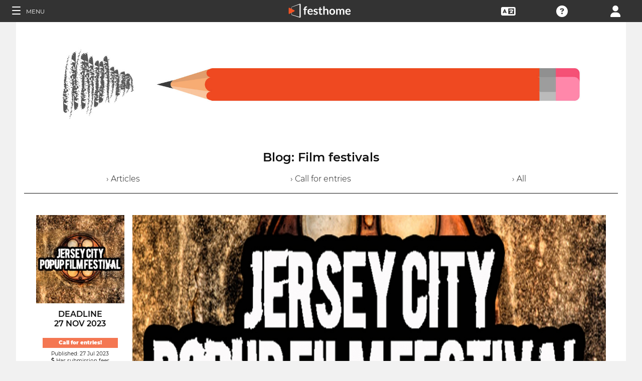

--- FILE ---
content_type: text/html; charset=UTF-8
request_url: https://filmmakers.festhome.com/blog-article/26786
body_size: 8113
content:
<!DOCTYPE html>
<html xmlns="http://www.w3.org/1999/xhtml" lang="en">
<head>
<meta name="title" CONTENT="Film festivals: Blog - Festhome"/>
<meta name="author" CONTENT="Festhome" />
<meta name="description" CONTENT="Festivals list and information at a glance - Discover great films &amp; festivals, one click away.">
<meta name="keywords" CONTENT="films, film festival, submissions">
<meta name="revisit" CONTENT="1 day" />
<meta name="distribution" CONTENT="Global" />
<meta name="robots" CONTENT="index,follow" />
<meta http-equiv="Content-Type" content="text/html; charset=utf-8" />
<meta http-equiv="Cache-control" content="public">
<link rel="apple-touch-icon" href="https://festhome.com/favicon.png"/>
<link rel="icon" type="image/png" href="https://festhome.com/favicon.png" />
<meta name="viewport" content="width=device-width, initial-scale=1.0, viewport-fit=cover, minimum-scale=1.0, maximum-scale=1.0, user-scalable=no">


			<link rel="canonical" hreflang="x-default" href="https://festhome.com/blog-article/26786" />
		<link rel="alternate" hreflang="x-default" href="https://festhome.com/blog-article/26786"/>
		
	<link rel="alternate" hreflang="en" href="https://festhome.com/en/blog-article/26786"/>	<link rel="alternate" hreflang="es" href="https://festhome.com/es/blog-article/26786"/>	<link rel="alternate" hreflang="fr" href="https://festhome.com/fr/blog-article/26786"/>	<link rel="alternate" hreflang="it" href="https://festhome.com/it/blog-article/26786"/>	<link rel="alternate" hreflang="pt" href="https://festhome.com/pt/blog-article/26786"/>	<link rel="alternate" hreflang="de" href="https://festhome.com/de/blog-article/26786"/>	<link rel="alternate" hreflang="ko" href="https://festhome.com/ko/blog-article/26786"/>	<link rel="alternate" hreflang="ja" href="https://festhome.com/ja/blog-article/26786"/>	<link rel="alternate" hreflang="ru" href="https://festhome.com/ru/blog-article/26786"/>	

<title>Film festivals: Blog</title>



<!--<link rel="preconnect" href="https://kit-pro.fontawesome.com">-->
<!--<link rel="preconnect" href="https://stats.g.doubleclick.net">-->
<!--<link rel="preconnect" href="https://www.google-analytics.com">-->
<link rel="preconnect" href="https://www.googletagmanager.com" crossorigin>
<link rel="preconnect" href="https://widget.uservoice.com">

<style>
/*
.jwplayer:focus{outline:0}
.jw-tab-focus:focus{
	outline:#0b7ef4 solid 2px;
	outline: none;
	outline:#f15122 solid 0px;
}
.input_pay_class input[type=radio]:checked+label{border-color: #22c2f1;}
.input_pay_class label > img {height: 44px;}
#waivers_table { overflow: auto; }
*/
div.rating:before { color: #999 !important; }
.festhome-bg-medgrey-color { background-color: #999 !important;	}
.profile_circle {
position: relative;
display: inline-block;
height: 0;
border-radius: 50%;
-webkit-box-shadow: 0 @shadow-length 0 0 @shadow;
box-shadow: 0 @shadow-length 0 0 @shadow;
text-shadow: 0 @shadow-length 0 @shadow;
background: #fff;
color: #f15122;
font-size: 4em;
text-align: center;
line-height: 0;
background-size: cover; background-repeat: no-repeat; border: 1px solid #111; width: 42%; padding: 20% 0;
}
.input_button.dark-button {
	text-decoration: none;
	color: #22c2f1;
	background: rgba(33, 33, 33, 0.9);
	border: 1px solid #333;
}
.input_button.dark-button:hover {
	color: #fff;
	background:#222;
	border: 1px solid #22c2f1;
}
</style>
	
<script>
function analytics_script(){
  
  (function(i,s,o,g,r,a,m){i['GoogleAnalyticsObject']=r;i[r]=i[r]||function(){
  (i[r].q=i[r].q||[]).push(arguments)},i[r].l=1*new Date();a=s.createElement(o),
  m=s.getElementsByTagName(o)[0];a.async=1;a.src=g;m.parentNode.insertBefore(a,m)
  })(window,document,'script','//www.googletagmanager.com/gtag/js?id=G-T7NKZY3MN3','ga');
  
  window.dataLayer = window.dataLayer || [];
  function gtag(){dataLayer.push(arguments);}
  gtag('js', new Date());

  gtag('config', 'G-T7NKZY3MN3', { 'anonymize_ip': true });
/*
  (function(i,s,o,g,r,a,m){i['GoogleAnalyticsObject']=r;i[r]=i[r]||function(){
  (i[r].q=i[r].q||[]).push(arguments)},i[r].l=1*new Date();a=s.createElement(o),
  m=s.getElementsByTagName(o)[0];a.async=1;a.src=g;m.parentNode.insertBefore(a,m)
  })(window,document,'script','//www.google-analytics.com/analytics.js','ga');

  ga('create', 'G-T7NKZY3MN3', {
	  'storage': 'none',
	  'clientId': 'visitor-d60077b9-8a26-4d77-978d-7e1a3bbc6d1e'
	});
  ga('set', 'anonymizeIp', true);
  ga('send', 'pageview');
*/
}
</script>


<!-- Google Sign In -->
<meta name="google-signin-scope" content="profile email"/><meta name="google-signin-client_id" content="790093190230-a01d1bj6l6eknacsuvk26i9aeor7lb7j.apps.googleusercontent.com"/>


<!-- Blog OG -->
					<!-- Facebook -->
		<meta property="og:title" content="Jersey City Popup Film Festival"/>		<meta property="og:type" content="article"/>		<meta property="og:image" content="http://festhomedocs.com/festivals/5351/logo-uncut-5351.jpg"/>		<meta property="og:url" content="https://festhome.com/blog-article/26786"/>		<meta property="og:description" content="New Call for Entries: 28 Oct 2025"/>		
		<!-- Twitter -->
		<meta name="twitter:card" content="summary"/>		<meta name="twitter:title" content="Jersey City Popup Film Festival"/>		<meta name="twitter:description" content="New Call for Entries: 28 Oct 2025"/>		<meta name="twitter:image" content="http://festhomedocs.com/festivals/5351/logo-uncut-5351.jpg"/>		<meta name="twitter:site" content="@festhome"/>		
		



	<script id="ze-snippet" src="https://static.zdassets.com/ekr/snippet.js?key=0e0070de-302e-4078-84de-5d0dad53176e"> </script>
	<!--Start of Zendesk Chat Script-->
	<script type="text/javascript">
	function zopim_script(){ 
		window.zESettings = {
		 webWidget: {
		   authenticate: {
		     chat: {
		       jwtFn: function(callback) { 
		         fetch('/users/jwt_chat').then(function(res) {
		            res.text().then(function(jwt) {
		             callback(jwt);
		            });
		          });
		        }
		      } 
		    }
		  }
		};
	}
	
	function zopim_script_old(){
		//console.log('loaded zopim');
		window.$zopim||(function(d,s){var z=$zopim=function(c){z._.push(c)},$=z.s=
		d.createElement(s),e=d.getElementsByTagName(s)[0];z.set=function(o){z.set.
		_.push(o)};z._=[];z.set._=[];$.async=!0;$.setAttribute("charset","utf-8");
		$.src="https://static.zdassets.com/ekr/snippet.js?key=0e0070de-302e-4078-84de-5d0dad53176e";z.t=+new Date;$.
		type="text/javascript";e.parentNode.insertBefore($,e)})(document,"script");
		$zopim(function() {
			// Insert API calls below this line
			// e.g. $zopim.livechat.setLanguage('en');
			
			$zopim.livechat.bubble.hide();
			$zopim.livechat.button.setHideWhenOffline(true);
						// Insert API calls above this line
		});
	}
	</script>
	<!--End of Zendesk Chat Script-->


<script type="text/javascript">
function uservoice_script(){
	
	// Include the UserVoice JavaScript SDK (only needed once on a page)
	UserVoice=window.UserVoice||[];(function(){var uv=document.createElement('script');uv.type='text/javascript';uv.async=true;uv.src='//widget.uservoice.com/tb9T1temMc2SuUSs42nIA.js';var s=document.getElementsByTagName('script')[0];s.parentNode.insertBefore(uv,s)})();
	// Set colors
			UserVoice.push(['set', {
	  accent_color: '#f15122',
	  trigger_color: 'white',
	  trigger_background_color: '#f15122',
	  left: '5px',
	  height: '400px',
	  menu_enabled: false,
	  post_suggestion_enabled: false,
	  smartvote_enabled: false,
	  permalinks_enabled: false,
	  ticket_custom_fields: {
											'weekend': '1-en',
							//'vacation': '1',
		'type': 'FESTHOME'
	  },
	  	  strings: {
	  	contact_title: 'Send a message or call us',
	  		  	contact_message_placeholder: 'E-mail: Message us here' + '\n' + '\n' + 'Phone & WhatsApp ES: +34 683 158 619' + '\n' + 'Phone Only US: +1 (516) 858 4285' + '\n' + '\n' + '(Phone 12:00 to 18:00GMT - Now: 04:18)',
	  	//contact_message_placeholder: 'E-mail: Message us here' + '\n' + '\n' + 'Phone ES: +34 683 158 619' + '\n' + 'Phone US: +1 (516) 858 4285' + '\n' + 'Phone UK: +44(0)20 3286 4140﻿' + '\n' + '(Phone 12:00 to 18:00GMT - Now: 04:18)',
	  	//contact_message_placeholder: 'E-mail: Message us here' + '\n' + '\n' + 'Phone support is temporarily disabled due to COVID-19 situation',
	  		  	//contact_message_placeholder: 'Give feedback or ask for help!' + '\n' + '\n' + 'Support limited from 4th to 10th February due to our assistance to the Clermont-Ferrand and Berlin Film Markets',
	  	contact_skip_instant_answers_button: 'Skip and send message',
	  	contact_success_title: 'Message sent!',
	  	contact_success_body: 'We will get back to you soon!',
	  }
	  	}]);
	
	UserVoice.push(['identify', {
					}]);
}
</script>

<script type="text/javascript">    
    window.display_menu = 0;
    function DisplayMenu(){
    	$('#nav-icon1, #nav-icon2').toggleClass('open');
		if(window.display_menu == 0){
			$('.toggle-menu label').fadeOut( 300 );
			$('.main-nav').animate({'left': '0'}, 500, 'easeInOutCubic');
			
			$('.navbar_item').addClass('opened');
			
			$('#navbar_menu').animate({'border-right': '0px solid #222;'}, 300, 'easeInOutSine');
			$('#navbar_menu').addClass('display_none');
			window.display_menu = 1;
		} else {
			$('.toggle-menu label').fadeIn( 300 );
			$('.main-nav').animate({'left': '-83.3%'}, 500, 'easeInOutCubic');
			
			$('.navbar_item').removeClass('opened');
			
			$('#navbar_menu').removeClass('display_none');
			window.display_menu = 0;
		}
	}
</script>

</head>
<body>
	
	<!--
	    <p style="height:14px;background:#f15122;font-size:12px;text-align:center;font-weight:bold;margin: 0px;">We have had a hardware incident with the servers and are bringing back the services, sorry and thank you for your patience.</p>
        -->
    
	
	<noscript>
    	<p class="festhome-bg-color padding-half text-center">Your browser has JavaScript disabled. This website requires JavaScript to function properly. Please turn on JavaScript or get in touch with support</p>
	</noscript>
    <header class="header row">
	    <style>
:root {
  --h: 5rem;
  
  --g-red: #D04B36;
  --g-orange: #E36511;
  --g-yellow: #FFBA00;
  --g-green: #00B180;
  --g-blue: #147AAB;
  --g-indigo: #675997;
  
  --t-blue: #4FA5C2;
  --t-pink: #F587AC;
  --t-white: #F9FBFC;
  
  --b-pink: #C1357E;
  --b-purple: #675997;
  --b-blue: #0655A9;
  
  --p-magenta: #FA5E5B;
  --p-yellow: #FFBA00;
  --p-blue: #4FA5C2;
  
  --a-black: #000000;
  --a-grey: #A3A3A3;
  --a-white: #FFFFFF;
  --a-purple: #800080;
  
  --nb-black: #000000;
  --nb-yellow: #FFF433;
  --nb-white: #FFFFFF;
  --nb-purple: #9B59D0;
}
.event-pride-background {
	background-image: linear-gradient(var(--g-red) 0%, var(--g-red) 16.6666%, var(--g-orange) 16.6666%,var(--g-orange) 33.333%, var(--g-yellow) 33.333%, var(--g-yellow) 50%, var(--g-green) 50%, var(--g-green) 66.6666%, var(--g-blue) 66.6666%, var(--g-blue) 83.3333%, var(--g-indigo) 83.3333%, var(--g-indigo) 100%);
}
.event-xmas-background, .menu.event-xmas-background div:hover>ul {
	background-color: #B3000C !important;
}
.menu.event-xmas-background input {
	background-color: #fff !important;
	color: #B3000C !important;
}
.event-women-background, .menu.event-women-background div:hover>ul {
	background-color: #46296E !important;
}
</style>
	
<script>
	function SearchSite(){
		var value = $('#search_site_data').val();
		
		//$('#card-tags_'+relacion_id).val('...').addClass('festhome-bg-yellow-color');
		
		$.ajax({
		  type: "POST",
		  url: "/homes/search",
		  data: {"value": value},
		  dataType: "html",
		  cache: false
		})
		.done(function(response) {
			if(response){
				$('#search_site_results').removeClass('display_none');
				$('#search_site_results').html(response);
				$('#search_site_data').css('color', 'white');
			} else {
				$('#search_site_data').css('color', 'red');
				$('#search_site_results').addClass('display_none');
				//$('#search_site_results').html('Nothing Found...');
			}
		});
	}
</script>

<div class="menu row col-12   ">
    
	<div class="toggle-menu left col-1" onclick="DisplayMenu();" style="max-width: 16.6%; max-width: 10.6%;">
        <label><span id="nav-icon1"><span></span><span></span><span></span></span> <!--<i class="fad fa-holly-berry"></i>--> <span class="mobile_hide" style="font-size: 0.5em; vertical-align: middle; text-transform: uppercase;">&nbsp;Menu</span></label>
	</div>
	
	<div class="mobile_hide col-4"></div>
	<div class="mobile_hide col-2">
		<a href="https://festhome.com/"><img src="https://festhomedocs.com/img/logos/festhome_white.svg" style="max-width: 100%; height: 100%; padding:0px; margin: 0 auto;" alt=""/></a>
	</div>
	<div class="computer_hide col-2" style="max-width: 41.8%;">
		<a href="https://festhome.com/"><img src="https://festhomedocs.com/img/logos/festhome_white.svg" style="max-width: 100%; height: 100%; padding:0px; margin: 0 auto;" alt=""/></a>
	</div>
    	
		
    <div class="right col-1" style="max-width: 16.6%;">
		<a href="/login" title="Login"><i class="fa fa-user"></i></a>    </div>
    
		
        
	    <div class="right col-1 mobile_hide pointer" data-uv-trigger>
	    	<a title="Technical Support"><i class="fa fa-question-circle"></i></a>
	    </div>
    
    	
    <div class="right col-1 mobile_hide dropdown" style="max-width: 16.6%;">
		<a href="/english"><i class="fa fa-language"></i></a>		<ul style="min-width: 8%;">
	        <li><a href="/en/blog-article/26786">English</a></li>
	        <li><a href="/es/blog-article/26786">Español</a></li>
	        <li><a href="/fr/blog-article/26786">Français</a></li>
	        <li><a href="/it/blog-article/26786">Italiano</a></li>
	        <li><a href="/pt/blog-article/26786">Português</a></li>
	        <li><a href="/de/blog-article/26786">Deutsch</a></li>
	        <li><a href="/ru/blog-article/26786">русский</a></li>
	        <li><a href="/ko/blog-article/26786">한국어</a></li>
	        <li><a href="/ja/blog-article/26786">日本語</a></li>
    	</ul>
    </div>
    
	    
</div>

<div id="search_site_results" class="menu-search-results display_none">
	
</div>

<!-- Filmmakers -->
	
		    	    		        </header>
    <div id="preWrap">
	
					<link rel="stylesheet" type="text/css" href="https://festhomedocs.com/css/jquery.fancybox3.min.css" defer="defer" async="async"/>						<link rel="stylesheet" type="text/css" href="https://festhomedocs.com/css/chosen_0.3.css" defer="defer" async="async"/>												<link rel="stylesheet" type="text/css" href="https://festhomedocs.com/css/fap-6.7.2/css/all.min.css" defer="defer" async="async"/>						<link rel="stylesheet" type="text/css" href="https://festhomedocs.com/css/jquery-ui.min.css" defer="defer" async="async"/><link rel="stylesheet" type="text/css" href="https://festhomedocs.com/css/jquery-ui-timepicker-addon.css" defer="defer" async="async"/>			<link rel="stylesheet" type="text/css" href="https://festhomedocs.com/css/fh_css_v5.4.22.min.css" defer="defer" async="async"/>					
	    
<div id="main-nav" class="main-nav row col-1" style="">
	
	<div class="navbar_item col-1" onclick="DisplayMenu();" style="text-align: center;">
		<span id="nav-icon2"><span></span><span></span><span></span></span> <!--<i style="cursor: pointer; float: none; font-weight: 100; font-size: 0.4em;" class="fa fa-times"></i>-->
	</div>
	
	<div class="navbar_air_separator col-1"></div>
	
		    <div class="navbar_item col-1">
	    	<a href="/login">Login</a>	    </div>
	    <div class="navbar_item col-1">
			<a href="/register">Register</a>	    </div>
		
	<div class="navbar_air_separator col-1"></div>
	<!--<div class="navbar_separator col-1"></div>-->
	
		
		
	<div class="navbar_air_separator col-1"></div>
	<div class="navbar_air_separator col-1"></div>
	
        	    	
	<div class="navbar_separator col-1" style="font-style: italic; text-align: center; font-size: 0.7em; border: none;">Go to...</div>
	
    <div class="navbar_item col-1">
		<a href="https://filmmakers.festhome.com"><b style="color: #f15122;">&bullet;</b> Filmmakers Area</a>    </div>
    
    <div class="navbar_item col-1">
		<a href="https://festivals.festhome.com">Festivals Area</a>    </div>
    
    <div class="navbar_item col-1">
		<a href="/industry_events">Industry Area</a>    </div>
    
        <div class="navbar_item col-1">
		<a href="https://tv.festhome.com">Festhome TV</a>    </div>
	<div class="navbar_item nav-dropdown col-1">
		<a>Language&nbsp;&nbsp;&#x25BE;</a>
		<ul>
	        <li><a href="/en/blog-article/26786">English</a></li>
	        <li><a href="/es/blog-article/26786">Español</a></li>
	        <li><a href="/fr/blog-article/26786">Français</a></li>
	        <li><a href="/it/blog-article/26786">Italiano</a></li>
	        <li><a href="/pt/blog-article/26786">Português</a></li>
	        <li><a href="/de/blog-article/26786">Deutsch</a></li>
	        <li><a href="/ru/blog-article/26786">русский</a></li>
	        <li><a href="/ko/blog-article/26786">한국어</a></li>
	        <li><a href="/ja/blog-article/26786">日本語</a></li>
		</ul>
	</div>
        
</div>	    
	    <div id="wrap">
		    
		    		    		    	    
							<script type="text/javascript" src="https://festhomedocs.com/js/jquery-3.2.1.js"></script>				<script type="text/javascript" src="https://festhomedocs.com/js/chosen.jquery.min.js" defer="defer"></script>						
			<div id="content_wrapper">
	        	<div id="contenido">
	
	<script>
	    function ShareFB(festival_url){
		    window.open('https://www.facebook.com/sharer/sharer.php?u=https://festhome.com/festival/'+festival_url,'facebook-share-dialog',"width=626, height=436");
	    }
	    function ShareTW(festival_url,festival_name,hashtag){
		    var twtTitle = festival_name;
		    var twtUrl = 'https://festhome.com/festival/'+festival_url;
		    var twHastag = '';
		    if(hashtag){
			    twHastag = '&hashtags='+hashtag+'&related='+hashtag;
		    }
		    var twtLink = 'http://twitter.com/intent/tweet?text=' + encodeURIComponent(twtTitle) + '&url=' + encodeURIComponent(twtUrl) + '&via=festhome' + twHastag;
		    var width  = 575,
		        height = 400,
		        left   = ($(window).width()  - width)  / 2,
		        top    = ($(window).height() - height) / 2,
		        url    = twtLink,
		        opts   = 'status=1' +
		                 ',width='  + width  +
		                 ',height=' + height +
		                 ',top='    + top    +
		                 ',left='   + left;
		    
		    window.open(url, 'twitter', opts);
	    }
	    
	    function ShareBlogFB(noticia_url){
		    window.open('https://www.facebook.com/sharer/sharer.php?u=https://festhome.com/blog-article/'+noticia_url,'facebook-share-dialog',"width=626, height=436");
	    }
	    function ShareBlogTW(noticia_url,noticia_title){
		    var twtTitle = noticia_title;
		    var twtUrl = 'https://festhome.com/blog-article/'+noticia_url;
		    var twHastag = '';
		    var twtLink = 'http://twitter.com/intent/tweet?text=' + encodeURIComponent(twtTitle) + '&url=' + encodeURIComponent(twtUrl) + '&via=festhome' + twHastag;
		    var width  = 575,
		        height = 400,
		        left   = ($(window).width()  - width)  / 2,
		        top    = ($(window).height() - height) / 2,
		        url    = twtLink,
		        opts   = 'status=1' +
		                 ',width='  + width  +
		                 ',height=' + height +
		                 ',top='    + top    +
		                 ',left='   + left;
		    
		    window.open(url, 'twitter', opts);
	    }
	</script>
	
	<div class="col-12 padding festhome-bg-white-color">
		
		<div class="col-12">
			<img style="width: 100%;" src="https://festhomedocs.com/img/bbf/banner-blog4.jpg">
		</div>
		<br style="clear: both;"/>
		<br style="clear: both;"/>
		
		<div class="col-12 text-center">
			<h1 class="text-big text-bold">Blog:&nbsp;Film festivals</h1>
			<br>
			<div class="col-4 text-center">
				<a href="/blog/articles" class="text-thin ">&rsaquo;&nbsp;Articles</a>
			</div>
			<div class="col-4 text-center">
				<a href="/blog/call-for-entries" class="text-thin ">&rsaquo;&nbsp;Call for entries</a>
			</div>
			<div class="col-4 text-center">
				<a href="/blog/all" class="text-thin ">&rsaquo;&nbsp;All</a>
			</div>
		</div>
				<br style="clear: both;"/>
		<br style="clear: both;"/>
		
		<div class="col-12 border-top-black thin-border-top">&nbsp;</div>
		
				
			

	
	<div class="col-12 festhome-bg-white-color padding">
		<!--
		<div class="col-12 text-center">
			<h2 class="text-bigger text-bold festhome-black-color">Jersey City Popup Film Festival</h2>
			<h3 class="col-12 text-small padding-half festhome-grey-color">Jersey City, United States</h3>
		</div>
		-->
		
		<div class="col-2 ">
			<div class="col-12 padding-half">
				<img class="festival-edit-prom-banner" alt="Logo of Jersey City Popup Film Festival" data-src="https://festhomedocs.com/festivals/5351/logo-uncut-5351.jpg">
			</div>
			<div class="col-12 text-center">
				<h3 class="text-bold text-uppercase ">Deadline<br>27 Nov 2023</h3>
				<br style="clear: both;"/>
				<div class="text-smallest blog-tag fullwidth">
										<a href="/blog/1" class="white">Call for entries!</a>				</div>
				<span class="text-smallest">Published:&nbsp;27 Jul 2023</span>
			   				    <div class="text-smallest"><i class="fa fa-dollar-sign"></i>&nbsp;Has submission fees</div>
			   								    <div class="text-smallest">Short films</div>
												    <div class="text-smallest">Feature films</div>
							</div>
			<br style="clear: both;"/>
						
			<br style="clear: both;"/>
				
			<div class="col-12 padding-sides">
				<div class="col-12 padding-quarter">
					<a href="/blog-article/26786" class="input_button dashboard_mini active-button"><i class="fa fa-link festhome-color"></i>&nbsp;Link</a>				</div>
				<div class="col-12 padding-quarter">
					<a class="input_button festival-card-mini" onclick="ShareFB('jersey-city-popup-film-festival');return false;" rel="nofollow" share_url="https://festhome.com/festival/jersey-city-popup-film-festival" target="_blank">
					    <i class="fa fa-thumbs-up" style="color: #3b5998;"></i>&nbsp;Facebook&nbsp;
					</a>
				</div>
				<div class="col-12 padding-quarter">
					<a class="input_button festival-card-mini" onclick="ShareTW('jersey-city-popup-film-festival','Jersey City Popup Film Festival');return false;">
					    <i class="fab fa-twitter" style="color: #00aced;"></i>&nbsp;Tweet
					</a>
				</div>
			</div>
			
		</div>
		
		<div class="col-10 padding-half">
	
			<div class="col-12">
				<img class="festival-viewer-banner" alt="Banner Jersey City Popup Film Festival" data-src="https://festhomedocs.com/festivals/5351/banner_big-5351.jpg">
			</div>
			
			<div class="col-12 text-left padding-updown">
				<h2 class="text-bigger text-bold festhome-black-color">Jersey City Popup Film Festival</h2>
				<h3 class="col-12 text-small padding-half festhome-grey-color">Jersey City, United States</h3>
			</div>
			
			<div class="col-12 text-thin">
									<br>
					<p>Jersey City Popup Film Festival (JCPFF) is designed to be a fun relaxed film festival, offering quality independent films and networking opportunities.<br />
<br />
We strive to create opportunities for networking with fellow filmmakers and actors before and after the screenings.<br />
<br />
Each festival will have an after party and awards.<br />
<br />
The films, selected by a committee, include features, shorts, music videos, webisodes, and documentaries.</p>
								<br>
				<div class="col-12 padding text-smaller text-left">
					<!--<h3 class="col-2 text-bold text-uppercase">Call for entries!</h3>-->
										<h3 class="col-3 text-bold text-uppercase ">International Festival</h3>					<h3 class="col-3 text-bold text-uppercase ">Short film festival</h3>					<h3 class="col-3 text-bold text-uppercase ">Feature film festival</h3>				</div>
				<br>
				<div class="col-12 text-small">
											<span class="text-small padding-sides"><i class="fa fa-film"></i>&nbsp;Fiction</span>
																																									<span class="text-small padding-sides"><i class="fa fa-flask"></i>&nbsp;Experimental</span>
																<span class="text-small padding-sides"><i class="fa fa-music"></i>&nbsp;Music Video</span>
									</div>
			</div>
			
			<br style="clear: both;"/>
			<br style="clear: both;"/>
			
			<!--
			<div class="col-12">
								<div class="col-12">
										<div class="col-3 padding-half">
						<img class="festival-edit-prom-banner" alt="Photo of Jersey City Popup Film Festival" data-src="https://festhomedocs.com/festivals/5351/foto1_small-5351.jpg">
					</div>
															<div class="col-3 padding-half">
						<img class="festival-edit-prom-banner" alt="Photo of Jersey City Popup Film Festival" data-src="https://festhomedocs.com/festivals/5351/foto2_small-5351.jpg">
					</div>
															<div class="col-3 padding-half">
						<img class="festival-edit-prom-banner" alt="Photo of Jersey City Popup Film Festival" data-src="https://festhomedocs.com/festivals/5351/foto3_small-5351.jpg">
					</div>
															<div class="col-3 padding-half">
						<img class="festival-edit-prom-banner" alt="Photo of Jersey City Popup Film Festival" data-src="https://festhomedocs.com/festivals/5351/foto4_small-5351.jpg">
					</div>
									</div>
				<br style="clear: both;"/>
				<br style="clear: both;"/>
			</div>
			-->
			
			<div class="col-12 padding-updown">
				<div class="col-2 padding-sides">
					<a href="/festival/jersey-city-popup-film-festival" class="input_button dashboard_mini active-button"><i class="fa fa-link festhome-color"></i>&nbsp;Festival</a>				</div>
				<div class="col-2 padding-sides">
					<a href="http://jerseycitypopup.weebly.com/" class="input_button dashboard_mini active-button" target="_blank"><i class="fa fa-external-link festhome-color"></i>&nbsp;Website</a>				</div>
								<div class="col-2 padding-sides">
					<a href="https://facebook.com/JCPFilmFestival" class="input_button dashboard_mini active-button" target="_blank"><i class="fab fa-facebook-f festhome-color"></i>&nbsp;Facebook</a>				</div>
															</div>
			
			<br style="clear: both;"/>
			
			<!--
			<div class="col-2 padding-sides">
				<a href="/blog-article/26786" class="input_button dashboard_mini active-button"><i class="fa fa-link festhome-color"></i>&nbsp;Link</a>			</div>
			
			<div class="col-2">&nbsp;</div>
			<div class="col-8">
				<div class="col-4 festival-viewer-box-title">Share on Social Networks</div>
				<div class="col-4 padding-sides-half">
					<a class="input_button festival-card-mini" onclick="ShareFB('jersey-city-popup-film-festival');return false;" rel="nofollow" share_url="https://festhome.com/festival/jersey-city-popup-film-festival" target="_blank">
					    <i class="fa fa-thumbs-up" style="color: #3b5998;"></i>&nbsp;Facebook&nbsp;
					</a>
				</div>
				<div class="col-4 padding-sides-half">
					<a class="input_button festival-card-mini" onclick="ShareTW('jersey-city-popup-film-festival','Jersey City Popup Film Festival');return false;">
					    <i class="fab fa-twitter" style="color: #00aced;"></i>&nbsp;Tweet
					</a>
				</div>
			</div>
			-->
			
		</div>
	</div>
	
				
			<div class="col-12 border-top-grey">&nbsp;</div>
			
				
	</div>
	
	
    	
</div>			</div>
			
	    </div>
	    <div class="footer">
	
	<div class="col-12">
		<br style="clear: both;">
	
	    	    
			<div class="col-12 padding">
				<a class="input_button white-button" data-uv-trigger data-uv-position="top" title="Get in touch with us!">Questions?</a>
			</div>
	    
	    	    
		<br style="clear: both;">
		<br style="clear: both;">
		<div class="col-4">&nbsp;</div>
		<div class="col-6 border-top-white">&nbsp;</div>
		<div class="col-2">&nbsp;</div>
	</div>
			
	<div class="col-12">
		<div class="col-4">
			<img src="https://festhomedocs.com/img/blank.png" data-src="https://festhomedocs.com/img/logos/logo_white_467x121.png" style="max-width: 50%;" alt="Festhome Film Festival Submissions White Transparent Logo"/>			
			<div class="footer_icons">
				<a href="http://facebook.com/festhome" class="fab fa-facebook-f"></a>				<a href="http://twitter.com/festhome" class="fab fa-twitter"></a>				<a href="https://www.youtube.com/user/Festhome" class="fab fa-youtube"></a>				<a href="https://instagram.com/festhomeplatform" class="fab fa-instagram"></a>				<a href="https://vimeo.com/festhome" class="fab fa-vimeo"></a>				<a href="https://festhome.com/feed.rss" class="fas fa-rss-square"></a>			</div>
			<div class="footer_icons">
				<p class="text-center">Copyright 2012-2025</p>
				<p class="text-center">All Rights Reserved</p>
			</div>
		</div>
		
		<div class="col-6 footer-links">
			<div class="col-4">
				<a href="/faqs">FAQs</a>				<br/>
				<a href="/festivals">Film festivals</a>				<br/>
				<a href="/blog">Blog</a>			</div>
			<div class="col-4">
			    					<a href="#" data-uv-trigger data-uv-position="top">Contact</a>
			    				<br/>
				<a href="/about">Team</a>				<br/>
							</div>
			<div class="col-4">
				<a href="/terms-of-use">Terms of Use</a>				<br/>
				<a href="/privacy-policy">Privacy Policy</a>				<br/>
				<a href="/return-policy">Returns Policy</a>			</div>
		</div>
		<div class="col-2">
			<!--
			<div class="footer_icons">
				<i class="fab fa-paypal"></i>&nbsp;
				<i class="fab fa-stripe"></i>
			</div>
			-->
			<br/>
					</div>
		
		<br style="clear: both;">
		<br style="clear: both;">
	</div>
	
</div>    </div>
	
		<script type="text/javascript" src="https://festhomedocs.com/js/jquery-ui.29062023.min.js" defer="defer"></script>	<script type="text/javascript" src="https://festhomedocs.com/js/jquery.lazyloadxt.extra.min.js" defer="defer"></script><script type="text/javascript" src="https://festhomedocs.com/js/jquery.lazyloadxt.bg.min.js" defer="defer"></script>	
	<script>
	function home_script(){
	    $(function(){
		    
		    window.window_size = $( window ).width();
		    window.bodysize = $('body').innerWidth();
		    
		    if(window.window_size > 1024){
			    window.mobile = false;
		    } else {
			    window.mobile = true;
		    }
		    
			window.addEventListener("orientationchange", function() {
				window.window_size = $( window ).width();
		    	window.bodysize = $('body').innerWidth();
			    if(window.window_size > 1024){
				    window.mobile = false;
			    } else {
				    window.mobile = true;
			    }
			}, false);
			
		    //console.log(window.mobile);
		    if(!window.mobile){
			    $( document ).tooltip({
				    show: false,
				    //hide: false,
					position: {
						my: "center bottom-25",
						at: "center top",
						using: function( position, feedback ) {
						  $( this ).css( position );
						  $( "<div>" )
						    .addClass( "arrow" )
						    .addClass( feedback.vertical )
						    .addClass( feedback.horizontal )
						    .appendTo( this );
						}
					},
					content: function(callback) { 
						callback($(this).prop('title').replace('|', '<br/>')); 
						return $(this).attr('title');
					},
					hide: {
				        //effect: "slideDown",
				        duration: 100,
				        fixed: true
				    }
			    });
		    }
		    
	        $("a.info").fancybox();
	        $("a.button").fancybox();
			$(".fancyboximg").fancybox({ helpers: { overlay: { locked: false } } });
			$(".fancybox").fancybox();
			//$(".open_ajax").fancybox({type: 'ajax', helpers: { overlay: { locked: false } } });
			
			$(".open_ajax").fancybox({
				type: 'ajax',
				//protect: false,
				//modal: true,
				//toolbar : false,
				//smallBtn: false,
				autoFocus : false,
			    trapFocus : false,
			    touch     : false
			});
			$(".open_ajax_notouch").fancybox({
				type: 'ajax',
				autoFocus : false,
			    trapFocus : false,
			    touch     : false
			});
			$.datepicker.setDefaults(
				$.extend(
					$.datepicker.regional['en']
				)
			);
							$('.success,.message,.cake-error,.cake-debug,.notice,.warning,.error-message,.problem').delay(5000).hide(200);
					    
		    $(".success,.message,.cake-error,.cake-debug,.notice,.warning,.problem,.auth").on("click", function() {
			    $(this).remove();
		    });
		    $(".site-notices,.cake-error,.cake-debug").on("click", function() {
			    //$(this).remove();
		    });
		    
			$(".nav-dropdown").on("click",
			    function() {
			       $(this).children('.nav-dropdown').show();
			    },
			    function(){
			       $(this).children('.nav-dropdown').hide();
			    }
			);
		
			$('#sub-menu-scroll-left').click( function () {
			    $('#sub-menu').animate({
			        scrollLeft: '-=153'
			    }, 500, 'easeOutQuad');
			});
			$('#sub-menu-scroll-right').click( function () {
			    $('#sub-menu').animate({
			        scrollLeft: '+=153'
			    }, 500, 'easeOutQuad');
			});
		
			$('#user-menu-scroll-left').click( function () {
			    $('#user-menu').animate({
			        scrollLeft: '-=153'
			    }, 500, 'easeOutQuad');
			});
			$('#user-menu-scroll-right').click( function () {
			    $('#user-menu').animate({
			        scrollLeft: '+=153'
			    }, 500, 'easeOutQuad');
			});
			
			const element = document.querySelector('.active-page');
			if (element) {
				element.scrollIntoView({ behavior: 'smooth' });
			}
			
		});
	}
		window.onload = home_script();
	window.onload = uservoice_script();
	window.onload = analytics_script();
		//window.onload = smartlook_script();
		</script>
	
			
	<script type="text/javascript" src="https://festhomedocs.com/js/jquery.fancybox3.min.js" defer="defer"></script>							<script type="text/javascript" src="https://festhomedocs.com/js/datepicker/datepicker-en.js" defer="defer"></script>							
	</body>
</html>

--- FILE ---
content_type: text/css
request_url: https://festhomedocs.com/css/fh_css_v5.4.22.min.css
body_size: 19561
content:
 @font-face {font-family: 'Montserrat';font-style: normal;font-weight: 300;src: local('Montserrat Light'), local('Montserrat-Light'), url('https://festhomedocs.com/css/fonts/montserrat-v14-latin_latin-ext-300.woff2') format('woff2'), url('https://festhomedocs.com/css/fonts/montserrat-v14-latin_latin-ext-300.woff') format('woff');}@font-face {font-family: 'Montserrat';font-style: normal;font-weight: 400;src: local('Montserrat Regular'), local('Montserrat-Regular'), url('https://festhomedocs.com/css/fonts/montserrat-v14-latin_latin-ext-regular.woff2') format('woff2'), url('https://festhomedocs.com/css/fonts/montserrat-v14-latin_latin-ext-regular.woff') format('woff');}@font-face {font-family: 'Montserrat';font-style: normal;font-weight: 600;src: local('Montserrat SemiBold'), local('Montserrat-SemiBold'), url('https://festhomedocs.com/css/fonts/montserrat-v14-latin_latin-ext-600.woff2') format('woff2'), url('https://festhomedocs.com/css/fonts/montserrat-v14-latin_latin-ext-600.woff') format('woff');}@font-face {font-family: 'MontserratBlack';font-weight: 900;src: local('Montserrat Black'), local('Montserrat-Black'), url('https://festhomedocs.com/css/fonts/montserrat-v14-latin_latin-ext-900.woff2') format('woff2'), url('https://festhomedocs.com/css/fonts/montserrat-v14-latin_latin-ext-900.woff') format('woff');}@font-face {font-family: 'Montserrat';font-style: italic;font-weight: 300;src: local('Montserrat LightItalic'), local('Montserrat-LightItalic'), url('https://festhomedocs.com/css/fonts/Montserrat/Montserrat-LightItalic.ttf') format('ttf'), }@font-face {font-family: 'Montserrat';font-style: italic;font-weight: 400;src: local('Montserrat Italic'), local('Montserrat-Italic'), url('https://festhomedocs.com/css/fonts/Montserrat/Montserrat-Italic.ttf') format('ttf'), }@font-face {font-family: 'Montserrat';font-style: italic;font-weight: 600;src: local('Montserrat SemiBoldItalic'), local('Montserrat-SemiBoldItalic'), url('https://festhomedocs.com/css/fonts/Montserrat/Montserrat-SemiBoldItalic.ttf') format('ttf'), }@font-face {font-family: 'MontserratBlack';font-style: italic;font-weight: 900;src: local('Montserrat BlackItalic'), local('Montserrat-BlackItalic'), url('https://festhomedocs.com/css/fonts/Montserrat/Montserrat-BlackItalic.ttf') format('ttf'), }@font-face {font-family: 'Satisfy';font-style: normal;font-weight: 400;src: local('Satisfy Regular'), local('Satisfy-Regular'), url('https://festhomedocs.com/css/fonts/satisfy-v8-latin-regular.woff2') format('woff2'), url('https://festhomedocs.com/css/fonts/satisfy-v8-latin-regular.woff') format('woff');}@font-face {font-family: 'Courgette';font-style: normal;src: local('Courgette'), local('Courgette-Regular'), url('https://festhomedocs.com/css/fonts/Courgette-Regular.ttf') }body, div, dl, dt, dd, ul, ol, li, h1, h2, h3, h4, h5, h6, pre, form, fieldset, input, textarea, p, blockquote, th, td {margin:0;padding:0}table {border-collapse:collapse;border-spacing:0}fieldset, img {border:0}address, caption, cite, code, dfn, em, th, var {font-style:normal;font-weight:normal}ol, ul {list-style:none}caption {text-align:left}h1, h2, h3, h4, h5, h6 {font-size:100%;font-weight:normal}q:before, q:after {content:'';}abbr, acronym {border:0}* {box-sizing: border-box;}html, body {height: 100%;}body {color:#111;font-family: Montserrat, "Font Awesome 5 Pro", sans-serif;font-weight:400;text-rendering:optimizeLegibility;-webkit-font-smoothing: antialiased;-moz-font-smoothing: antialiased;-moz-osx-font-smoothing: grayscale;-o-font-smoothing: antialiased;background-color: #f1f1f1;}#preWrap {height: 100%;}#wrap {min-height: 100%;}.footer, #wrap:after {height: 67px;height: 283px;z-index: 2;}[class*="col-"] {width: 100%;float: left;}.quarter {width: 25%;float: left;}.fifth {width: 20%;float: left;}@media print {.noPrint {display:none;}}@media only screen and (max-width: 767px) and (orientation: portrait), only screen and (max-height: 400px) and (orientation: portrait) {.portrait_hide {display: none;}}@media only screen and (max-width: 767px) and (orientation: landscape), only screen and (max-height: 400px) and (orientation: landscape) {.landscape_hide {display: none;}.landscape_text-small {font-size: 0.9em !important;}.landscape_text-smaller {font-size: 0.8em !important;}.landscape_text-smallest {font-size: 0.65em !important;}.landscape_text-smallestest {font-size: 0.5em !important;}}@media only screen and (max-width: 767px), only screen and (max-height: 400px) {.mobile_hide {display: none;}#sub-menu-scroll-right {display: none;}#sub-menu-scroll-left {display: none;}.sub-menu-start {display: none;}.big-padding {padding: 1.5em;}.dbl-padding {padding: 1em;}.padding {padding: 0.5em;}.padding-half {padding: 0.25em;}.padding-quarter {padding: 0.15em !important;}.padding-sides {padding: 0 0.5em;}.padding-sides-half {padding: 0 0.25em;}.padding-sides-quarter {padding: 0 0.15em;}.dbl-padding-sides {padding: 0 1em;}.big-padding-sides {padding: 0 1.5em;}.padding-updown-double {padding: 1em 0;}.padding-updown {padding: 0.5em 0;}.padding-updown-half {padding: 0.25em 0;}.padding-updown-quarter {padding: 0.15em 0;}.padding-updown-mini {padding: 0.05em 0;}.dbl-updown-sides {padding: 1em 0;}.big-updown-sides {padding: 1.5em 0;}.film-content {margin-left: 0px !important;}.tabs-links .tabs li {margin: 0em !important;padding: 0.5em 0.7em !important;}.percentage-padded {padding: 10% 0 15% 0 !important;}.flexbox-container-center {display: block !important;}.od-festival-viewer-logo-container {height: 100% !important;}.od-festival-design-box{max-width:600px !important;}.od-session-title {float: none !important;margin: 0.5em 0 0 0 !important;text-align:center !important;}.text-right-to-center{text-align: center !important;padding-right: 0 !important;}}@media only screen and (min-width: 600px) and (max-width: 767px) {}@media only screen and (min-width: 767px) and (max-width: 1024px) {.computer_hide {display: none !important;}.ipad_hide {display: none !important;}.col-1 {width: 8.33%;}.col-2 {width: 16.66%;}.col-3 {width: 25%;}.col-4 {width: 33.33%;}.col-5 {width: 41.66%;}.col-6 {width: 50%;}.col-7 {width: 58.33%;}.col-8 {width: 66.66%;}.col-9 {width: 75%;}.col-10 {width: 83.33%;}.col-11 {width: 91.66%;}.col-12 {width: 100%;}}@media only screen and (min-device-width: 767px) and (max-device-width: 1024px) and (orientation: landscape) {.ipad_hide {display: none !important;}.ipad_ls_hide {display: none !important;}.col-1 {width: 8.33%;}.col-2 {width: 16.66%;}.col-3 {width: 25%;}.col-4 {width: 33.33%;}.col-5 {width: 41.66%;}.col-6 {width: 50%;}.col-7 {width: 58.33%;}.col-8 {width: 66.66%;}.col-9 {width: 75%;}.col-10 {width: 83.33%;}.col-11 {width: 91.66%;}.col-12 {width: 100%;}}@media only screen and (min-device-width: 767px) and (max-device-width: 1024px) and (orientation: portrait) {.computer_hide {display: none !important;}.ipad_hide {display: none !important;}.ipad_pt_hide {display: none !important;}.col-1 {width: 8.33%;}.col-2 {width: 16.66%;}.col-3 {width: 25%;}.col-4 {width: 33.33%;}.col-5 {width: 41.66%;}.col-6 {width: 50%;}.col-7 {width: 58.33%;}.col-8 {width: 66.66%;}.col-9 {width: 75%;}.col-10 {width: 83.33%;}.col-11 {width: 91.66%;}.col-12 {width: 100%;}}@media only screen and (min-width: 1024px) {.computer_hide {display: none !important;}.col-1 {width: 8.33%;}.col-2 {width: 16.66%;}.col-3 {width: 25%;}.col-4 {width: 33.33%;}.col-5 {width: 41.66%;}.col-6 {width: 50%;}.col-7 {width: 58.33%;}.col-8 {width: 66.66%;}.col-9 {width: 75%;}.col-10 {width: 83.33%;}.col-11 {width: 91.66%;}.col-12 {width: 100%;}}.row::after {content: "";clear: both;display: table;}.max-40em {max-width: 40em;}.max-25em {max-width: 25em;}.max-10em {max-width: 10em;}#content_wrapper {}.vertical-align-sub {vertical-align: sub;}.vertical-align-middle {vertical-align: middle;}.vertical-align-bottom {vertical-align:bottom;}.vertical-align-top {vertical-align:top;}.vertical-align-super {vertical-align:super;}.mini-link {font-size: 0.8em;}.text-left {text-align: left;}.text-center {text-align: center;}.text-right {text-align: right;}.text-uppercase {text-transform: uppercase;}.text-capitalize {text-transform: capitalize;}.text-lowercase {text-transform:lowercase;}.text-half-size, .text-size-0_5 {font-size: 0.5em;}.text-dbl-size, .text-double-size {font-size: 2em;}.text-triple-size, .text-size-3 {font-size: 3em;}.text-quad-size, .text-size-4 {font-size: 4em;}.text-double-half-size, .text-size-2_5 {font-size: 2.5em;}.text-bigger, .text-size-2 {font-size: 2em;}.text-big, .text-size-1_5 {font-size: 1.5em;}.text-size-1_4 {font-size: 1.4em;}.text-size-1_45 {font-size: 1.45em;}.text-bitbig, .text-size-1_2 {font-size: 1.2em;}.text-tinybig, .text-size-1_15 {font-size: 1.15em;}.text-size-1_05 {font-size: 1.05em;}.text-small, .text-size-0_9 {font-size: 0.9em;}.text-smaller, .text-size-0_8 {font-size: 0.8em;}.text-smallest, t.ext-size-0_65 {font-size: 0.65em;}.text-bold {font-weight: bold !important;}.text-normal {font-weight: normal !important;}.font-weight-300, .text-thin {font-weight: 300 !important;}.text-line-through {text-decoration: line-through !important;}.text-underline {text-decoration: underline !important;}.text-shadow {text-shadow: 1px 1px 1px rgba(0, 0, 0, 0.5) !important;}.satisfy-text {font-family: 'Satisfy', cursive;}.courgette-text {font-family: 'Courgette', cursive;}.float-left {float: left;}.float-right {float: right;}.float-none {float: none;}.contenido, #contenido {background: #f7f7f7;width: 95%;margin: 0 auto;}.contenido-od {background: #f7f7f7;width: 100%;margin: 0 auto;}@media only screen and (max-device-width: 767px) and (orientation: landscape) {.contenido, #contenido {width: 100%;}}@media only screen and (min-device-width: 767px) and (max-device-width: 1024px) {.contenido, #contenido {width: 100%;}}@media only screen and (min-device-width: 767px) and (max-device-width: 1024px) and (orientation: portrait) {.contenido, #contenido {width: 100%;}}.contenido-bg {background: #f8f8f8;}.opacity50 {opacity: 0.5;filter: alpha(opacity=50);}.opacity20 {opacity: 0.2;filter: alpha(opacity=20);}.opacity10 {opacity: 0.1;filter: alpha(opacity=10);}.no-click {pointer-events: none }.big-padding {padding: 3em;}.dbl-padding {padding: 2em;}.padding {padding: 1em;}.padding-half {padding: 0.5em;}.padding-quarter {padding: 0.25em !important;}.padding-sides {padding: 0 1em;}.padding-sides-half {padding: 0 0.5em;}.padding-sides-quarter {padding: 0 0.25em;}.dbl-padding-sides {padding: 0 2em;}.big-padding-sides {padding: 0 3em;}.padding-updown-double {padding: 2em 0;}.padding-updown {padding: 1em 0;}.padding-updown-half {padding: 0.5em 0;}.padding-updown-quarter {padding: 0.25em 0;}.padding-updown-mini {padding: 0.15em 0;}.dbl-updown-sides {padding: 2em 0;}.big-updown-sides {padding: 3em 0;}.margin-top {margin-top: 1em !important;}.margin-updown {margin: 1em auto !important;}.margin-auto {margin: 0 auto !important;}.margin-sides-half {margin: 0.5em 0.5em !important;}.percentage-padded{padding: 10% 5% 5% 5%;max-width: 100%;}.percentage-padded-viewer {padding: 1% 5% 5% 5%;max-width: 100%;}.percentage-padded-playing {padding: 1% 5% 2% 5%;max-width: 100%;}.festival-viewer-spinner {display: none;}.detalle-spinner, .festival-viewer-spinner {text-align: center;}.display_none {display: none;}.display_block {display: block;}.pointer {cursor: pointer;}.no-overflow {overflow: hidden;}.overflow-x-scroll {overflow-x: scroll;}.position-absolute {position: absolute !important;}.position-relative {position: relative;}.position-fixed {position: fixed;}.line-height-22 {line-height: 22px;}.line-height-18 {line-height: 18px;}.bigger-line {line-height: 1.5em }.bounce {display: inline-block;position: relative;-moz-animation: bounce 1s infinite linear;-o-animation: bounce 1s infinite linear;-webkit-animation: bounce 1s infinite linear;animation: bounce 1s infinite linear;}@-webkit-keyframes bounce {0% {top: 0;}50% {top: -0.3em;}100% {top: 0;}}@-moz-keyframes bounce {0% {top: 0;}50% {top: -0.3em;}100% {top: 0;}}@-o-keyframes bounce {0% {top: 0;}50% {top: -0.3em;}100% {top: 0;}}@-ms-keyframes bounce {0% {top: 0;}50% {top: -0.3em;}100% {top: 0;}}@keyframes bounce {0% {top: 0;}50% {top: -0.3em;}100% {top: 0;}}.festhome-color {color: #f15122 !important;}.festhome-comp-color {color: #22c2f1 !important;fill: #22c2f1;}.festhome-yellow-color {color: #f1b922 !important;}.festhome-pink-color {color: #f1225a !important;}.festhome-green-color {color: #00a300 !important;}.festhome-darkgreen-color {color: #007300 !important;}.festhome-violet-color {color: #5122f1 !important;}.festhome-black-color {color: #111 !important;}.festhome-darkgrey-color {color: #333 !important;}.festhome-grey-color {color: #666 !important;}.festhome-medgrey-color {color: #999 !important;}.festhome-lightgrey-color {color: #e8e8e8 !important;}.festhome-red-color {color: #d9534f !important;}.festhome-purered-color {color: red !important;}.festhome-white-color {color: #fff !important;}.festhome-bg-color {background-color: #f15122 !important;}.festhome-bg-pro-color {background-color: #f47752 !important;}.festhome-bg-comp-color {background-color: #22c2f1 !important;}.festhome-bg-yellow-color {background-color: #f1b922 !important;}.festhome-bg-pink-color {background-color: #f1225a !important;}.festhome-bg-red-color {background-color: #d9534f !important;}.festhome-bg-green-color {background-color: #00a300 !important;}.festhome-bg-darkgreen-color {background-color: #007300 !important;}.festhome-bg-violet-color {background-color: #5122f1 !important;}.festhome-bg-black-color {background-color: #111 !important;}.festhome-bg-darkestgrey-color {background-color: #222 !important;}.festhome-bg-darkergrey-color {background-color: #333 !important;}.festhome-bg-pureblack-color {background-color: #000 !important;}.festhome-bg-darkgrey-color {background-color: #666 !important;}.festhome-bg-lightgrey-color {background-color: #f8f8f8 !important;}.festhome-bg-grey-color {background-color: #e8e8e8 !important;}.festhome-bg-white-color {background-color: #fff !important;}.festhome-bg-lightwhite-color {background-color: #f1f1f1 !important;}.festhome-bg-transparent {background-color: transparent !important;}.fad-ihtv-color {--fa-primary-color: #111;--fa-primary-opacity: 0.8;--fa-secondary-color: #f15122;--fa-secondary-opacity: 0.9;}.border-top-festhome {border-top: 3px solid #f15122 !important;}.border-top-comp {border-top: 3px solid #22c2f1 !important;}.border-top-yellow {border-top: 3px solid #f1b922 !important;}.border-top-pink {border-top: 3px solid #f1225a !important;}.border-top-red {border-top: 3px solid #d9534f !important;}.border-top-green {border-top: 3px solid #00a300 !important;}.border-top-darkgreen {border-top: 3px solid #007300 !important;}.border-top-violet {border-top: 3px solid #5122f1 !important;}.border-top-grey {border-top: 3px solid #999 !important;}.border-top-black {border-top: 3px solid #111 !important;}.border-top-white {border-top: 3px solid #fff !important;}.border-top-lightergrey {border-top: 3px solid #f8f8f8 !important;}.bigger-border-top {border-top-width: 8px !important;}.big-border-top {border-top-width: 5px !important;}.small-border-top {border-top-width: 2px !important;}.thin-border-top {border-top-width: 1px !important;}.border-bottom-festhome {border-bottom: 2px solid #f15122;}.border-bottom-comp {border-bottom: 2px solid #22c2f1;}.border-bottom-green {border-top: 2px solid #00a300;}.border-bottom-darkgreen {border-top: 2px solid #007300;}.border-bottom-yellow {border-bottom: 2px solid #f1b922;}.border-bottom-lightgrey {border-bottom: 2px solid #eee;}.border-bottom-grey {border-bottom: 2px solid #999 !important;}.border-bottom-black {border-bottom: 2px solid #111 !important;}.big-border-bottom {border-bottom-width: 5px !important;}.thin-border-bottom {border-bottom-width: 1px !important;}.border-1px-black {border: 1px #111 solid;}.border-1px-red {border: 1px red solid !important;}.border-1px-blue {border: 1px #22c2f1 solid !important;}.border-1px-festhome {border: 1px #f15122 solid !important;}.border-1px-green {border: 1px #00a300 solid !important;}.border-1px-darkgreen {border: 1px #007300 solid !important;}.border-radius {border-radius: 4px;}.grey-bg-color {background-color: #e8e8e8 !important;}.green-bg-color {background-color: #98d098 !important;}.red-bg-color {background-color: #d6a09e !important;}.orange-bg-color {background-color: #ddb28f !important;}.lightgreen-bg-color {background-color: #b7d1b7 !important;}.lightred-bg-color {background-color: #cdafae !important;}.lightorange-bg-color {background-color: #dbc1ac !important;}.lightblue {color: lightblue;}.green {color: #00a300;}.darkgreen {color: #007300;}.red {color: #d9534f;}.yellow {color: #e1b400;color: #f1b922;}.white {color: white;}.cornflowerblue {color: cornflowerblue;}.dodgerblue {color: dodgerblue;}a {text-decoration:none;color: #111;outline:none;}a:hover {color: #f15122;}a.black {text-decoration:none;color: #111;}a:hover.black {color: #f15122;}a.white {color: #fff;}a:hover.white {color: #ff9933;color: #f15122;}a.orange {color: #f15122;}a:hover.orange {color: #fff;}a.orange_fh {color: #f15122;}a:hover.orange_fh {color: #fff;}a.orangeblack {color: #f15122;}a:hover.orangeblack {color: #333;}a.orange_fh_black {color: #f15122;}a:hover.orange_fh_black {color: #333;}a.whiteblack {color: #fff;}a:hover.whiteblack {color: #333;}a.whiteorange {color: #fff;}a:hover.whiteorange {color: #f15122;}a.blackwhite {color: #333;}a:hover.blackwhite {color: #fff;}a.blue {color: #646464;}a:hover.blue {color: #3399FB;}a.whiteblue {color: #fff;}a:hover.whiteblue {color: #3399FB;}a.blackblue {color: #111;}a:hover.blackblue {color: #3399FB;}a.blueorange {color: #0099cc;}a:hover.blueorange {color: #f15122;}a.orangeblue {color: #f15122;}a:hover.orangeblue {color: #0099cc;}a.red {color: #cc0033;}a:hover.red {color: #f90505;}a.grey {color: #646464;}a:hover.grey {color: #f15122;}a.light_grey {color: #999;}a:hover.light_grey {color: #f15122;}a.whitewhite {color: #fff;}.showtag{display:none;}.showtags:hover .showtag{display:block;}.showtags:hover .showtag2{display:block;}.showtags:hover .hidetag{display:none;}.showtags:hover ~ .hidetag2{display:none;}.dialog-box {width: 80%;margin: 0 auto;max-width: 40em;}.detail_spinner {z-index: 9999;background-color: rgba(255,255,255,0.8);width: 100%;height: 100%;position: fixed;top: 1px;display: none;}.site-notices {width: 100%;margin: 0 auto;cursor: pointer;position: absolute;}.success,.message,.cake-error,.cake-debug,.notice,.warning,.problem,.auth,.error {height: 3.4em;background:#333;color:#fff;border-radius:4px;font-weight:normal;text-align:center;z-index: 9999;display:block;font-size: 0.8em;line-height: 3.4em;margin: 0.5em auto 0em auto;border:1px solid rgba(0,0,0,0.6);transition: .2s;clear:both;font-weight:bold;position: relative;width: 90%;position: fixed;margin-left: 5%;}.cake-error,.cake-debug {position: absolute;}.success:after,.message:after,.cake-error:after,.cake-debug:after,.notice:after,.warning:after,.problem:after,.auth:after {font-family: "Font Awesome 5 Pro";content:"\f00d";color: red;font-weight: bold;margin-right: 0.5em;font-size: 2em;float: right;}.message {font-weight:bold;}.success {background: #39b101;z-index: 4999;}.warning {z-index: 39999;background:#ffb701;}.notice {background:#1199cd;z-index: 1999;}.problem {background:#e11936;z-index: 5999;}.auth {background:#e11936;z-index: 5999;}.error {margin:1em auto;}.error em {font-weight:normal;line-height: 140%;}table {border-right:0;clear:both;color:#333;margin-bottom:10px;width:100%;margin: 0 auto;}th {border:0;border-top: 2px solid #22c2f1;border-bottom: 2px solid #999;padding:4px;text-align: center;background-color: #888;padding 4px 4px;color: #eee;font-size: 0.9em;}th a {display:block;padding:2px 4px;text-decoration:none;color: #eee;}th a.asc:after {content:' ⇣';}th a.desc:after {content:' ⇡';}td {font-size: 13px;font-weight: normal;padding: 4px 4px;color: #333;}tr {height: 40px;border-top: 1px solid #999;border-bottom: 1px solid #999;border-top: 1px solid transparent;border-bottom: 1px solid transparent;}tr:nth-child(even) {background-color:#ddd;color: #646464;}tr.sub-tr-line {border: 0px;background-color: #f8f8f8;}td.actions {text-align:center;white-space:nowrap;}table td.actions a {margin:0px 6px;padding: 2px 5px;}tbody tr:hover {background: #fff;}table h3{padding: 4px 4px;text-align: center;}.table-festival-logo {text-align:center;vertical-align: middle;background-color: #fff;background-position: 0px 0px;background-repeat: no-repeat;background-size:75px 50px;border: 1px solid #999;padding: 0 4px;width: 75px;margin: 0 auto;height: 50px }.paginator {margin : 0;padding : 0;list-style : none;display : block;color: #646464;font-size: 11px;}.paginator li {display : inline;border-radius: 3px;padding: 3px;width: 14px;}.paginator_numbers{padding: 3px 10px;font-weight: 500;width: 12px;font-weight: bold;}.counter {margin : 0;padding : 0;list-style : none;display : block;color: #646464;float: left;font-size: 11px;}.paginator_numbers.current {font-weight: normal;color: #f15122;}.no-top-border {border-top: none;}header {z-index: 160;}.menu {align-items: center;height: 44px;line-height: 42px;color: #fff;font-size: 0.8em;background-color: rgba(0,0,0,0.75);background-color: #333;overflow: hidden;}.menu .fa, .menu .fad, .menu .fab, .menu .svg-inline--fa {font-size: 1.8em;line-height: 42px;vertical-align: middle;}.menu div a {color: #fff;}.menu div a:hover {color: #f15122;}.menu ul {height: 100%;}.menu div {margin: auto;height: 100%;padding: 0;text-align: center;text-transform: uppercase;}.menu div.left {}.menu div.right {float: right;}.menu div.dropdown {}.menu .dropdown ul, .sub-menu .dropdown ul {height:auto;position:absolute;z-index:10;border-bottom-left-radius: 4px;border-bottom-right-radius: 4px;display: none;color: #111;}.menu .dropdown ul {border: 1px solid #8c8c8c;border-top: 1px solid #333;margin-top: -2px;font-size: 0.9em;}.menu .dropdown li, .sub-menu .dropdown li {text-align:center;float:none;display:block;height:32px;line-height: 32px;border-top:1px solid #8c8c8c;transition:.2s;overflow: hidden;}.menu .dropdown li:first-child, .sub-menu .dropdown li:first-child {border-top: none;}.menu div:hover>ul {display:block;background-color:rgba(12,17,25,0.8);background-color:#333;z-index: 101;}.menu .dropdown li:hover, .sub-menu .dropdown li:hover {display:block;}.menu .dropdown li a, .sub-menu .dropdown li a {height:30px;letter-spacing:0;border:none;border-radius:0;box-shadow:none;background:transparent;line-height: 32px;text-transform: capitalize;padding: 0 0.5em;}.menu .dropdown li a:hover {color: #f15122;}.menu input {margin: 0.4em auto;margin: 0.6em auto;padding: 0.6em;width: 85%;width: 100%;background-color: #444;color: #fff;border: 1px solid #444;}.sub-menu {align-items: center;color: #fff;font-size: 0.8em;background-color: #ddd;border-bottom: 1px solid #eee;border-bottom: 1px solid #8c8c8c;text-align: center;overflow-x: scroll;overflow-y: hidden;white-space: nowrap;overflow: -moz-scrollbars-none;}@media only screen and (min-width: 767px) {.sub-menu {overflow-x: hidden;}}.sub-menu::-webkit-scrollbar {display: none;}.sub-menu a, .sub-menu div {padding-left: 1.5em;display: inline-block;color: #111;border: 1px solid transparent;border-bottom: none;border-top: none;}.sub-menu .dropdown>a {padding: 0;padding: 0.5em 0;}.sub-menu .dropdown ul {border: 1px solid #8c8c8c;border-top: 1px solid transparent;}.sub-menu div:hover>ul {display:block;background-color: #ddd;margin-left: -1.5em;}@-moz-document url-prefix() {.sub-menu div:hover>ul {margin-top: -1px;}}.sub-menu a:after{position: relative;width: 100%;margin: 0 auto;display:block;content: '';border-bottom: 1px solid #f15122;transform: scaleX(0);transition: 0.3s;-webkit-backface-visibility: hidden;backface-visibility: hidden;}.sub-menu li a:after{top: -0.5em;}.sub-menu a:hover:after {transform: scaleX(1);-webkit-transform: scaleX(1);-webkit-backface-visibility: hidden;backface-visibility: hidden;}.sub-menu .active-page {font-weight: bold;position: relative;background-color: #f1f1f1;border-bottom: 1px solid #f1f1f1;border-top: 1px solid #f1f1f1;border-left: 1px solid #8c8c8c;border-right: 1px solid #8c8c8c;padding-right: 1.5em;margin-left: 1.5em;padding: 0 1.5em 0 1.5em;}.sub-menu .active-page:before {color: #22c2f1;content:"\f061";font-weight: bold;margin-right: 0.6em;}.sub-menu-start {width: 3%;}#sub-menu-scroll-left {background-color: #ddd;width: 3%;position: absolute;left: 0;z-index: 1;cursor: pointer;font-size: 1.5em;}#sub-menu-scroll-right {background-color: #ddd;width: 3%;position: absolute;right: 0;z-index: 1;cursor: pointer;font-size: 1.5em;}#user-menu.sub-menu {font-size: 0.9em;background-color: #fff;border-bottom: 1px solid #22c2f1;font-size: 0.8em;}#user-menu.sub-menu a {}#user-menu-scroll-left {background-color: #fff;width: 3%;position: absolute;left: 0;cursor: pointer;}#user-menu-scroll-right {background-color: #fff;width: 3%;position: absolute;right: 0;cursor: pointer;}#user-menu .dropdown ul {font-size: 0.8em;background-color: #fff;}@-moz-document url-prefix() {#user-menu .dropdown ul {margin-top: -1px;}}#festivals-top-elements {position: relative;}.menu-search-results {position: absolute;top: 42px;right: 0;width: 100%;max-width: 400px;border: 2px solid #ccc;border-radius: 5px;background: #444;z-index: 102;right: 10%;}.search-result-container {}.search-result-title {padding: 0.2em;font-size: 0.7em;font-weight: bold;text-transform: uppercase;color: #fff;}.search-result {padding: 0.2em;font-size: 0.7em;}.toggle-menu{cursor: pointer;color: #fff;font-size: 1.8em;font-weight: normal;}.toggle-menu label {margin-left: 5%;vertical-align: text-bottom;cursor: pointer;}@media only screen and (max-width: 767px), only screen and (max-height: 400px) {.main-nav{width: 83.3%;}}@media only screen and (min-device-width: 767px) {.main-nav{width: 33.3%;}}.main-nav{font-weight: normal;z-index: 155;background-color: rgba(0,0,0,0.75);background-color: #333;color: #fff;box-sizing:border-box;border-right: 1px solid #999;position: fixed;top: 0;height: 100%;left: -83.3%;transition: width 0.3s ease;max-width: 23.5em;}#main-nav li{}#navbar_menu {height: 100%;background: #222;width: 40px;text-align: center;position: fixed;z-index: 155;top: 0;left: 0;}#navbar_menu label {float: left;text-align: center;color: #f15122;border-bottom: 1px solid #999;width: 40px;padding: 10px 0;padding: 8px 0 8px 0;margin-bottom: 0px;}#navbar_menu label:hover {background-color: #f15122;color: #fff;}.navbar_element {float: right;padding: 5px 0;border-top: 1px solid #999;font-weight: normal;font-size: 13px;width: 165px;width: 100%;text-align: left;}.navbar_element img {width: 20px;height: 20px;padding:0px;padding: 5px;background-color: #4c4c4c;margin: 0px 10px 0 15px;vertical-align: middle;}#navbar_menu img {width: 25px;height: 25px;padding:0px;padding: 0px;margin: 0px auto;vertical-align: middle;margin-right: 1px;}.navbar_item {opacity: 0;transition: opacity 1400ms ease-in-out 0s;}.navbar_item.opened {opacity: 1;}.navbar_item {width: 100%;font-size: 3em;padding: 0px;color: #fff;text-align: center;cursor: pointer;line-height: 0.6em;}.navbar_item:hover {}.navbar_item p {font-size: 0.35em;margin-top: 0.15em;text-transform: uppercase;font-weight: 200;color: #fff;border-bottom: 1px solid #333;}.navbar_item p:hover {border-bottom: 1px solid #f15122;}.navbar_item a {font-size: 0.35em;margin-top: 0.15em;text-transform: uppercase;font-weight: 200;color: #fff;}.navbar_item a:after{width: 50%;margin: 0 auto;display:block;content: '';border-bottom: 1px solid #f15122;transform: scaleX(0);transition: all 0.3s cubic-bezier(0.445, 0.05, 0.55, 0.95);}.navbar_item a:hover:after {transform: scaleX(1);}.navbar_separator {width: 100%;padding: 8px;color: #fff;background-color: #444;border-bottom: 1px solid #999;}.navbar_air_separator {width: 100%;padding: 16px;color: #fff;}.navbar_item.big {text-align: center;margin-right: 0em;}.navbar_item.big .fa, .navbar_item.big .fad, .navbar_item.big .svg-inline--fa {float: none;font-size: 1em;margin-right: 0em;}.navbar_item .fa, .navbar_item .fad, .navbar_item .svg-inline--fa {font-size: 0.9em;vertical-align: middle;margin-right: 0.3em;}.navbar_item input {margin: 0.1em 0.3em;padding: 0.6em;width: 98%;font-size: 0.25em;}.navbar_item form div {margin: 0 auto;}.main-nav div.nav-dropdown {background-color: #333;}.main-nav .nav-dropdown ul {display: none;border-bottom: none;background-color: #333;background-color: rgba(33,33,33,0.92);border: 1px solid #999;}.main-nav .nav-dropdown h3 {margin-bottom: 0.3em;}.main-nav .nav-dropdown li {text-align:center;font-size: 0.35em;display:block;transition:.2s;overflow: hidden;font-weight: 200;padding: 0;min-width: 200px;}.main-nav div:hover>ul {display:block;position: absolute;left: 100%;margin-top: -12%;}.main-nav .nav-dropdown li a {font-size: 0.9em;text-transform: capitalize;color: #fff;border: none;}.main-nav .nav-dropdown li a:hover {color: #f15122;border: none;}.submenu-head {}.submenu-title {font-size: 1.5em;font-family: 'Satisfy', cursive;text-transform: capitalize;}.submenu-title-icon{font-size: 1em;margin-right: 0.3em;}.submenu-dashboard {font-size: 1em;float: left;margin-left: 24px;}.submenu-dashboard .fa, .submenu-dashboard .fad, .submenu-dashboard .svg-inline--fa {font-family: "Montserrat", "Font Awesome 5 Pro", sans-serif;}.footer div {background: #555;text-align: center;color: #fff;}.footer a {color: #fff;font-size: 0.8em;}.footer a:hover {color: #f15122;}.footer_icons {width: 100%;padding: 0.25em;}.footer_icons a {padding: 0.2em;font-size: 1.4em;}.footer_icons i {font-size: 2em;}.footer_icons p {margin-top: 0.3em;font-size: 0.65em;}.footer-links a {text-transform: uppercase;font-size: 0.9em;padding: 1em 0;text-align: center;font-weight: 300;width: 100%;float: left;}h1 {}h2 {font-size: 22px;color: #7e7e7e;margin:0;}h3 {}h4 {font-size: 18px;font-weight: bold;padding: 15px;color: #b2b2b2;}h5 {font-size:125%;font-weight: bold;margin:0;color: #646464;}h6 {font-size:1em;font-weight:bold;border-bottom:1px dotted rgba(33,33,33,0.25);}h3.line {font-size:0.5em;border-bottom:1px solid rgba(33,33,33,0.25);}.ui-tooltip, .arrow:after {background: #111;opacity: 0.97;}.ui-tooltip {background: #111;padding: 8px 10px;border-radius: 5px;font-size: 11px;min-width: 100px;max-width: 300px;text-align: center;position:absolute;z-index: 99994;color: #fff;border: none;}.arrow {width: 70px;height: 16px;overflow: hidden;position: absolute;left: 50%;margin-left: -35px;bottom: -16px;}.arrow.top {top: -16px;bottom: auto;}.arrow.left {left: 20%;}.arrow:after {content: "";position: absolute;left: 20px;top: -20px;width: 25px;height: 25px;box-shadow: 6px 5px 9px -9px black;-webkit-transform: rotate(45deg);-moz-transform: rotate(45deg);-ms-transform: rotate(45deg);-o-transform: rotate(45deg);transform: rotate(45deg);}.arrow.top:after {bottom: -20px;top: auto;}.form_plates{padding: 1em 1em;margin: 1em 0em;box-shadow: 1px 1px 1px 0px rgba(150,150,150,0.3);background-color: #f7f7f7;}.form-shadow {box-shadow: 1px 1px 1px 0px rgba(150,150,150,0.3);}form div {vertical-align:text-top;margin: 0;}form .input {font-weight: normal;max-width: 40em;max-width: 640px;margin: 0 auto;border-radius: 4px;}.input label {font-weight: bold;font-size: 1em;text-transform: uppercase;color: #333;padding: 1em 0;}.input-header {color: #666;background: #eee;font-weight: bold;border: 1px solid #999;border-radius: 4px;border-bottom-right-radius: 0;border-top-right-radius: 0;height: 43px;line-height: 43px;text-align: center;}.input-header-title {font-weight: normal;font-size: 0.8em;vertical-align: top;}.input-headed{border-bottom-left-radius: 0 !important;border-top-left-radius: 0 !important;}.required input {border-color: #e32;}.completed input {border-color: #74cce1;border-color: #00cc00;}form .normal label::before{content: '\25aa \00a0 \00a0';color: #e0e0e0;}form .green label::before{content: '\25aa \00a0 \00a0';color: #009245;}form .gold label::before{content: '\25aa \00a0 \00a0';font-size: 14px;color: #e1b400;}form .orange label::before{content: '\25aa \00a0 \00a0';font-size: 14px;color: #f15122;}form .blue label::before{content: '\25aa \00a0 \00a0';font-size: 14px;color: #46c2e0;}input[type=checkbox] {width: 1em;display: inline;font-family: "Montserrat", "Font Awesome 5 Pro", sans-serif;}.field-checkbox{font-size: 0.8em;margin: 0 1em;text-transform: uppercase;color: #111;font-weight: bold;}.field-checkbox span {margin: 0.3em 1em;display: inline-block;}.field-checkbox input[type=checkbox], .film-director input[type=checkbox], .view-film-director input[type=checkbox] {display: none;font-family: "Montserrat", "Font Awesome 5 Pro", sans-serif;}input[type="checkbox"] + label span {display:inline-block;width:19px;height:19px;margin:-2px 1px 0 0;vertical-align:middle;background:url('https://festhomedocs.com/img/check_radio_sheet.png') left top no-repeat;cursor:pointer;}input[type="checkbox"]:checked + label span {background:url('https://festhomedocs.com/img/check_radio_sheet.png') -19px top no-repeat;}.checkbox {font-size: 0.9em;text-transform: none;width: 100%;}option {font-size:120%;padding:0 3px;}.checkbox span {margin-left:0.3em;}div.checkbox label {display:inline;}input[type=radio] {float:left;width:auto;margin:6px 0;padding:0;line-height:26px;}.radio label {margin:0 0 6px 20px;line-height:26px;}select {clear: both;background-clip: padding-box;vertical-align: text-bottom;background: #fff;white-space: nowrap;line-height: 25px;display: block;overflow: hidden;display: block;font-family:inherit;font-size:0.8em;width:100%;margin: 0.3em 0;padding: 0.8em;border-radius:5px;text-shadow:rgba(255,255,255,0.2) 0 1px 0;background: #fff;box-shadow: inset rgba(0,0,0,0.6) 0 1px 1px,rgba(255,255,255,0.09) 0 1px 0;box-shadow: none;border: 1px solid #ddd;color:#444;transition:.2s;font-size: 0.9em;}select[multiple=multiple] {width:100%;}input[type=file] {font-size: 0.7em;}input,textarea {display: block;font-family: "Montserrat", "Font Awesome 5 Pro", sans-serif;font-size:0.8em;width:100%;padding: 0.8em;border-radius:5px;background: #fff;border: 1px solid #ddd;color:#444;transition:.2s;font-size: 0.9em;}.input_button_small {}input:focus,textarea:focus,select:focus {outline:none;border: 1px solid #46c2e0;box-shadow: 0 0 5px #b8b8b8;box-shadow: none;}::-webkit-input-placeholder {color: #bbb !important;}:-ms-input-placeholder{color: #bbb !important;}::-moz-placeholder{color: #bbb !important;}form div.submit {}.input_button,input[type=submit] {clear:both;margin: 1px auto;max-width: 25em;padding: 0.8em;box-shadow: none;box-shadow: rgba(0,0,0,0.3) 0 1px 1px,rgba(255,255,255,0.09) 0 1px 0;border-radius: 4px;min-width: 2em;cursor: pointer;display: block;text-align: center;color: #46c2e0;color: #0099cc;color: #3399FB;color: #111;transition:.2s;background: #fff;color: #111;text-transform: uppercase;font-weight: bold;padding: 0.5em;border: 1px solid #22c2f1;-webkit-backface-visibility: hidden;backface-visibility: hidden;-webkit-appearance: none;-moz-appearance: none;appearance: none;}.input_button:focus {outline:none;}.input_button:hover,input[type=submit]:hover {color:#f15122;background:#f8f8f8;box-shadow: none;background: #22c2f1;color: #fff;}.input_button.secondary-button {color: #111;background:#fff;border: 1px solid #e1e1e1;}.input_button.secondary-button:hover {color: #111;background:#e1e1e1;}.input_button.orange-button, input.orange-button {text-decoration: none;color: #fff;background: #f15122;border: 1px solid #f15122;}.input_button.orange-button:hover, input[type=submit]:hover.orange-button {background: #fff;color: #111;}.input_button.grey-button, input.grey-button {text-decoration: none;color: #111;background: #eee;border: 1px solid #eee;}.input_button.grey-button:hover, input.grey-button:hover {text-decoration: none;color: #111;border: 1px solid #22c2f1;}.input_button.red-button {border: 1px solid red;color: #111;background:#d9534f;}.input_button.red-button:hover {color: #fff;background:#de6764;}.input_button.film-card-button {color: #111;background: #fff;box-shadow: none;max-width: 40em;}.input_button.film-card-button .fa, .input_button.film-card-button .fad, .input_button.film-card-button .svg-inline--fa {color: #f15122;}.input_button.film-card-button:hover {color: #f15122;background:#d1d1d1;}.input_button.active-button {border: 1px solid #111;}.input_button.active-button:hover {border: 1px solid #22c2f1;background: #fff;color: #111;}.input_button.blue-button {text-decoration: none;color: #fff;background: #22c2f1;}.input_button.blue-button:hover {color: #111;background:#fff;}.input_button.white-button {color: #111;background: #fff;border: 1px solid #f15122;}.input_button.white-button:hover {color: #111;background:#f15122;}.input_button.green-button {color: #fff;background: #00a300;border: 1px solid #111;}.input_button.green-button:hover {color: #111;background:#fff;}.input_button:focus,input[type=submit]:focus,input_button.secondary-button:focus,input_button.orange-button:focus,input_button.red-button:focus,input_button.film-card-button:focus {background-color: #00cc00;}form .error {background:#FFDACC;-moz-border-radius:4px;-webkit-border-radius:4px;border-radius:4px;font-weight:normal;line-height: normal;height: auto;}form .error-message {-moz-border-radius:none;-webkit-border-radius:none;border-radius:none;border:none;background:none;margin:0;padding-left:4px;padding-right:0;}form .error,form .error-message {color:#9E2424;-webkit-box-shadow:none;-moz-box-shadow:none;-ms-box-shadow:none;-o-box-shadow:none;box-shadow:none;text-shadow: none;}.film-side-nav {background: #333;background: #ddd;color: #111;height: 100%;position: fixed;border-right: 1px solid #999;border-right: 1px solid rgba(30,38,44,0.85);border-bottom: 1px solid rgba(30,38,44,0.85);z-index: 1;}@media only screen and (max-width: 767px), only screen and (max-height: 400px) {.film-side-nav {position: relative;}}@media only screen and (min-width: 767px) and (max-width: 1024px) {.film-side-nav {position: relative;width: 100%;}}.film-nav-item {font-size: 0.8em;padding: 5px 12px;color: #fff;color: #111;text-align: left;cursor: pointer;}.film-nav-item p {margin-top: 0.15em;text-transform: capitalize;font-weight: normal;}.film-nav-item span {}.film-nav-separator {width: 100%;padding: 8px;color: #fff;background-color: #444;background: rgba(30,38,44,0.85);border-bottom: 1px solid #999;}.film-nav-item .fa, .film-nav-item .fad, .film-nav-item .svg-inline--fa {margin-right: 0.3em;vertical-align: sub;font-size: 1.7em;}.film-nav-item .film-nav-status {margin-right: 0;}.film-nav-circle {display: inline-block;height: 40px;width: 40px;line-height: 40px;background-color: #ddd;-moz-border-radius: 20px;border-radius: 20px;border: 1px solid #888;text-align: center;font-size: 0.8em;vertical-align: middle;margin-right: 1em;margin-left: 1em;color: #111;}.film-nav-circle.complete {border: 2px solid green;color: green;}.film-nav-circle.uncomplete {color: red;}.film-nav-circles-bar {position: absolute;border-right: 1px solid #888;height: 400px;left: 42px;top: 45px;z-index: -1;}#submissions-toggle-on, #submissions-toggle-off, #ihtv-toggle, #ihtv-toggle-on, #ihtv-toggle-off {float: right;line-height: 20px;}.player-holder {height: 25%;}.player-button {font-size: 5em;margin: 1em auto;text-align: center;}.player-button:hover .fa-play-circle-o:before {color: #f15122;}.play-button {border-radius: 5px;margin: 0 auto 0 auto;background: rgba(33,33,33,0.9);margin-top: 10%;margin-bottom: 1%;position: relative;padding: 0.5em;font-size: 1.5em;width: 15.5em;max-width: 70%;text-align: center;position: inherit;}.upload-button {border-radius: 5px;margin: 0 auto 0 auto;background: rgba(33,33,33,0.9);margin-top: 0%;margin-bottom: 0%;position: relative;padding: 0.3em;font-size: 1.2em;width: 15.5em;max-width: 70%;text-align: center;}.upload-button-empty {border-radius: 5px;border: 1px solid red;margin: 0 auto 0 auto;background: rgba(33,33,33,0.9);margin-top: 0%;margin-bottom: 0%;position: relative;padding: 0.3em;font-size: 1.2em;width: 15.5em;max-width: 70%;text-align: center;}.play-button-edition {border-radius: 5px;margin: 5% auto;background: rgba(33,33,33,0.9);position: relative;padding: 0.5em;font-size: 1.5em;width: 12em;max-width: 70%;text-align: center;}.empty-button-edition {border-radius: 5px;margin: 5% auto;background: transparent;position: relative;padding: 0.5em;font-size: 1.5em;width: 12em;max-width: 70%;text-align: center;}.upload-button-edition {border-radius: 5px;margin: 0 auto;background: rgba(33,33,33,1);position: relative;padding: 0.3em;font-size: 0.8em;width: 15.5em;max-width: 70%;text-align: center;cursor: pointer;border: 1px solid #22c2f1;}.upload-button-edition:hover {background: #f15122;}.upload-button-edition span {vertical-align: middle;font-weight: normal;}.upload-button-edition .fa, .upload-button-edition .fab, .upload-button-edition .fas, .upload-button-edition .far, .upload-button-edition .fad, .upload-button-edition .svg-inline--fa {font-size: 1.6em;vertical-align: text-top;margin-left: 5%;vertical-align: middle;}.upload-button-uploaded{font-size: 0.7em;}.upload-holder {background: rgba(23,23,23,0.90);}.upload-text-box {color: #fff;background: #444;border-radius: 4px;font-size: 0.8em;}.drm-button {border-radius: 5px;margin: 0 auto 0 auto;background: rgba(33,33,33,0.9);margin-top: 0%;margin-bottom: 0%;position: relative;padding: 0.3em;font-size: 0.7em;width: 15.5em;max-width: 80%;text-align: center;}#vimeoplayer_subtitles{display: none;}.qq-uploader{margin: 0 auto;padding: 1em;}.qq-upload-button{margin-bottom: 0;}.on-off-tag {margin: 1em auto;cursor: pointer;border-radius: 5px;background-color: #cdcdcd;height: 1.7em;font-size: 0.8em;}.on-inner-tag {float: left;margin: 0.3em;padding: 0 1.5em;background-color: #0099cc;color: #fff;border-radius: 4px;text-transform: uppercase;}.off-inner-tag {float: right;margin: 0.3em;padding: 0 1.5em;background-color: #333;color: #fff;border-radius: 4px;text-transform: uppercase;}#ihtv-bar {height: 2em;}.upload_tab_content, .upload_tab_content_ihtv {padding-top: 2em;}.upload-selector {height: 2em;background: rgba(0,0,0,0.98);filter: grayscale(100%);opacity: 0.5;text-align: center;}.upload-selector img {max-width: 100%;height: 100%;vertical-align: middle;}.upload-selector.ready {filter: grayscale(0%);opacity: 0.5;}.upload-selector.upload-selected {filter: grayscale(0%);opacity: 1;}.upload-selector.active {opacity: 1;}.upload-selector .fa, .upload-selector .fad, .upload-selector .svg-inline--fa {color: #fff;vertical-align: middle;}.film-content {border-left: 1px solid #999;color: #fff;height: 100%;margin-left: 16.6%;}.film-content-top {color: #fff;height: 100%;background-size: cover;background-repeat: no-repeat;background-position: center;}.film-content-separator {width: 100%;margin: 0px auto;background: rgba(24,30,35,0.95);background: rgba(222,222,222,0.95);background: rgba(255,255,255,0.95);background: #fff;border-radius: 0px;height: auto;color: #fff;color: #111;font-size: 1.4em;}.film-content-separator-black {width: 100%;margin: 0px auto;background: #111;border-radius: 0px;height: auto;color: #fff;font-size: 1.4em;}.film-content-separator-text {padding: 15px 0;text-align: center;}.film-content-separator-line{content: '';border-bottom: 1px solid #111;}.film-content-separator-line-top{content: '';border-top: 1px solid #111;}.film-content-header-text {padding: 10px 0;text-align: center;}.film-edit-poster {cursor: pointer;float: left;width: 159px;height: 228px;margin: 15px 10px;border-radius: 0px;overflow: visible;color: #444;background-position: center center;background-repeat: no-repeat;background-size: 159px;-webkit-transform: translate3d(0,0,0);margin: -2em 1.5em 0 2.5em;}.mandatory-poster {font-size: 0.8em;text-transform: uppercase;position: absolute;top: -3em;right: 0.3em;}.film-image-upload {width: 80%;height: 80%;border: 8px solid #fff;font-weight: bold;margin: 0 auto;color: #fff;text-align: center;line-height: 1.5em;margin-top: 5%;margin-top: 0;width: 100%;height: 100%;}.film-image-upload:hover {color: #f15122;border-color: #f15122;}.film-image-upload.required {}.mandatory {color: red;text-transform: uppercase;}.film-image-upload-empty {width: 100%;height: 100%;}.description-holder {height: 75%;background: rgba(30,38,44,0.85);background: rgba(34,34,34,0.85);}.film-page-title{font-size: 2em;margin: 0.3em 0.5em 0 0.5em;font-weight: normal;text-align: center;}.film-title{font-size: 2em;margin: 0.3em 0.5em 0 0.5em;font-weight: 300;}.film-original-title{font-size: 0.9em;margin: 0 1em 0 1em;font-weight: 300;text-transform: uppercase;}.film-director{margin: 2em;font-size: 0.8em;margin: 0 1em;text-transform: uppercase;color: #aaa;}.film-director span {margin: 0.3em 1em;display: inline-block;word-wrap: break-word;width: 100%;}.film-text {font-size: 1em;font-weight: normal;margin: 0 1em;font-family: monospace;font-size: 1.2em;}.film-year{font-size: 0.8em;margin: 0 1em;}.film-genre {font-size: 0.8em;text-transform: uppercase;}.film-sinopsis {font-size: 0.8em;text-transform: uppercase;}.textarea-title {font-size: 0.8em;text-transform: uppercase;padding-bottom: 0.2em;}.film-subtitles {color: #999;font-size: 0.65em;font-weight: bold;text-transform: uppercase;max-width: 100%;word-wrap: break-word;}.film-subtitles a, .film-subtitles span {margin: 0 0.5em 0 0;color: #999;}.film-subtitles a:hover {color: #f15122;}.film-explain {font-size: 0.8em;text-transform: uppercase;text-align: center;}.film-explain span {font-size: 0.8em;text-transform: none;}.film-social {float: left;margin-right: 0.5em;}.film-ihtv-titles {line-height: 2em;vertical-align: top;}.view_film_frame {width: 450px;height: 253px;background-color: #fff;border-right: 0px solid #111;background-size: cover;margin: 0;background-repeat: no-repeat;}.view_film_portrait {width: 179px;height: 253px;background-color: #fff;border-right: 0px solid #111;background-size: cover;margin: 0;background-repeat: no-repeat;}.block_box_text {display:inline-block;vertical-align:middle;font-size: 13px;font-weight: normal;color: #ccc;}.film-tag-block {width: 90%;border: none;background-color: #00a9d3;background-color: #555;border-radius: 4px;font-weight: 300;line-height: normal;transition: 0.2s;font-size: 1em;margin: 0.3em auto;text-align: center;}.film-tag-block-left {float: left;padding: 0.4em;border-bottom-right-radius: 3px;border-top-right-radius: 3px;width: 66.7%;}.film-tag-block-right {float: right;font-size: 1.5em;padding: 0.175em;border-bottom-right-radius: 3px;border-top-right-radius: 3px;width: 33.3%;background: rgba(34,34,34,0.55);}.film-frames-carousel {position: relative;}.film-frames-carousel li {float: left;}.jcarousel-control-prev {height: 253px;width: 5%;background-color: rgba(0,0,0,0.55);cursor: pointer;top: 0;left: 0;line-height: 4.5em;}.jcarousel-control-next {height: 253px;width: 5%;background-color: rgba(0,0,0,0.55);cursor: pointer;top: 0;right: 0;line-height: 4.5em;}.film-data-tables {background-color: rgba(0,0,0,0.85);background-color: #f8f8f8;background-color: rgba(248,248,248,0.92);}.film-data-tables a {color: #111;color: #fff;}.film-data-tables a:hover {color: #f15122;}.film-data-tables .tab_content {height: 380px;overflow-y: scroll;overflow-x: hidden;}.film-data-tables th {text-align: left;background-color: #999;border-bottom: 2px solid #ddd;color: #111;text-transform: uppercase;font-size: 0.8em;}.film-data-tables tr td{color: #111;}.film-data-tables tr:nth-child(even) {background: #ddd;}.film-data-tables tr:nth-child(even) td {color: #111;}.film-data-tables tr:hover {background: #333;}.film-data-tables tr:hover td, .film-data-tables tr:hover a {color: #fff;}.film-table-holder {width: 100%;margin: 0em auto;padding: 1em 3.5em 1em 3.5em;color: #fff;color: #111;}@media only screen and (max-width: 767px), only screen and (max-height: 400px) {.film-table-holder {padding: 0;}}.film-table-holder .input label {color: #fff;}#upload-holder .film-table-holder {max-width: 40em;}.film-table-holder .tab_content {padding: 1em;margin: 1em;}.film-table-holder .actions {text-align: center;font-size: 1.5em;}.film-table-holder .tab_content::-webkit-scrollbar-track {border-radius: 10px;background-color: transparent;}.film-table-holder .tab_content::-webkit-scrollbar {width: 0.4em;background-color: transparent;}.film-table-holder .tab_content::-webkit-scrollbar-thumb {border-radius: 10px;background-color: #444;background: rgba(30,38,44,0.7);}.tabs-links {width: 100%;border-bottom: 1px solid #777;}.tabs-links .tabs ul {border-bottom: 1px solid #777;}.tabs-links .tabs li {display: inline;margin: 0.5em;border: 1px solid #777;padding: 0.5em 1em 0.5em 1em;border-bottom: 1px solid #777;position: relative;top: -8px;}.tabs-links li.active {border-bottom: 1px solid rgba(248,248,248,0.92);}.tabs-links .fa, .tabs-links .fad, .tabs-links .svg-inline--fa {float: right;margin: 0.1em 0 0 1em;}.empty-field {color: #999;border-bottom: dashed 1px #22c2f1;transition: 0.2s;}.empty-field.required {color: red;border-bottom: dashed 1px red;}.festival-edit-textarea.empty-field.required {border: 1px solid #ccc;}.empty-field.required:after {font-family: "Font Awesome 5 Pro";content: '\f071';font-size: 0.8em;color: red;margin-left: 0.3em;vertical-align: middle;}.filled-field {color: #fff;border: none;transition: 0.2s;}.filled-field-black {color: #111 !important;border: none;transition: 0.2s;}.filled-field-check {color: #007300 !important;font-weight: bold;color: #fff;border: none;transition: 0.2s;}.film-table-holder .filled-field, .film-table-holder .filled-field-check, .festival-content-block .filled-field, .festival-content-block .filled-field-check, .black-fields .filled-field, .black-fields .filled-field-check {color: #111;}.filled-field-check:after{font-family: "Font Awesome 5 Pro";content: '\f00c';font-size: 0.8em;color: green;margin-left: 0.3em;vertical-align: middle;}.editable-click {}.editable, .editable-text, .editable-date, .editable-select, .editable-country, .editable-textarea, .editable-social, .editable-category, .editable-genre, .editable-tematica, .editable-age, .editable-idioma, .editable-channel-type, .multi-editable, .multi-editable-section {cursor: pointer;}.editable:hover, .editable-text:hover, .editable-date:hover, .editable-select:hover, .editable-country:hover, .editable-textarea:hover, .editable-social:hover, .editable-category:hover, .editable-genre:hover, .editable-tematica:hover, .editable-age:hover, .editable-idioma:hover, .editable-channel-type:hover, .multi-editable:hover, .multi-editable-section:hover {color: #f15122;}.editable:hover:after, .editable-text:hover:after, .editable-category:hover:after, .editable-country:hover:after, .editable-genre:hover:after, .editable-tematica:hover:after, .editable-age:hover:after, .multi-editable:hover:after, .multi-editable-section:hover:after {font-family: "Font Awesome 5 Pro";content: "\f040";margin-left: 0.3em;font-size: 0.8em;color: #f15122;vertical-align: middle;}.editable-checklist {max-height: 16em;background: rgba(34,34,34,0.85);color: #fff;font-size: 0.8em;overflow: auto;padding: 1em;border-radius: 5px;border: 1px solid #fff;}.edit_trigger {color: #fff;cursor: pointer;float: left;margin: 16px 0 0 15px;transform: scale(-1, 1);font-size: 25px;}.editable-error-block h2 {font-size: 0.8em;color: red;text-align: center;}.editable-error-block p {display:none;}.editable-clear {font-size: 0.7em;text-align: center;border: 1px solid #ccc;border-radius: 4px;padding: 0.2em;background: #f8f8f8;margin-top: 1px;text-transform: uppercase;font-weight: bold;}.editable-clear:hover {color: #f15122;border: 1px solid #f15122;}.ui-datepicker-trigger{width: 22px;margin-left: 4px;vertical-align: middle;}.ui-datepicker select.ui-datepicker-month, .ui-datepicker select.ui-datepicker-year{min-width: 5px;display: inline;height: 18px;padding: 1px;}.ui-datepicker {font-size: 0.7em;max-width: 21em;}@media only screen and (min-width: 1024px) {.ui-datepicker {font-size: 0.7em;margin-top: -100px;}}.ui-datepicker-year {line-height: 22px;vertical-align: top;margin-left: 4px;}.ui-datepicker .ui-datepicker-title{line-height: 0px;}.ui-datepicker .ui-datepicker-prev {top: 3px;}.ui-datepicker .ui-datepicker-next {top: 3px;}.ui-widget-header{border: 1px solid #333;background: #555;background-image: -webkit-gradient(linear,left top,left bottom,from(#888),to(#555));background-image: -webkit-linear-gradient(top,#888,#555);background-image: -moz-linear-gradient(top,#888,#555);margin: 0;}.ui-widget-header .ui-icon{background-image: url(images/ui-icons_222222_256x240.png);}.ui-state-highlight, .ui-widget-content .ui-state-highlight, .ui-widget-header .ui-state-highlight{border: 1px solid #1babce;background: #74cce1;}.ui-state-default, .ui-widget-content .ui-state-default, .ui-widget-header .ui-state-default{text-align: center;}#ui-datepicker-div {display: none;}.festival-list {text-align: center;}.festivals-info {padding: 0 1.5em;color: #111;}.festivals-info .fa-stack {margin-left: 1em;}.card-pre-container {width: 298px;margin: 2em 0.5em;display: inline-block;float: none;}.card-pre-container.highlight-card {width: 230px;margin: 0.5em 0em;display: inline-block;float: none;}.card-pre-container.highlight-card.hidden-card {display: none;}.card-container {height: 421px;margin: 0 auto;}.card-container.highlight-card {height: 140px;margin: 0 auto;}.card-container.flippable {perspective: 1000px;}.card-container.flippable:hover .flipper {transform: rotateY(180deg);}.flipper {transform-style: preserve-3d;position: relative;transition: 0.2s;transition-delay: 0.2s;pointer-events: none;}.festival-card {pointer-events: auto;cursor: pointer;width: 217px;height: 369px;width: 298px;height: 421px;margin: 2em 1em;background-color: #fff;border: 0px solid #fff;overflow: hidden;color: #444;transition: 0.2s;box-shadow: 1px 1px 10px 1px rgba(68,68,68,0.3);box-shadow: 8px 10px 8px 1px rgba(33,33,33,0.6);box-shadow: 5px 5px 8px 1px rgba(33,33,33,0.3);margin: 0 auto;margin-left: 0;z-index: 2;position: relative;}.festival-card.highlight-card {box-shadow: 1px 1px 10px 1px rgba(68,68,68,.3);height: 141px;width: 217px;}.festival-card.promoted {box-shadow: 0px 0px 22px 8px rgba(139,117,4,0.6);box-shadow: 0px 0px 22px 8px rgba(241,81,34,0.6);}.festival-card:hover {-webkit-filter: opacity(1);box-shadow: 1px 1px 10px 1px rgba(68,68,68,0.3);}.card-front, .card-back {-webkit-backface-visibility: hidden;backface-visibility: hidden;position: absolute;top: 0;}.card-front {z-index: 2;transform: rotateY(0deg);}.card-back {transform: rotateY(180deg);}.active-card{}.festival-card-opacity {-webkit-filter: opacity(.4);}.festival-card-opacity:hover{-webkit-filter: opacity(1);}.festival-card-outer {float: left;}.festival-card-outer-icon {outline: none;cursor: pointer;text-align: center;color: #333;margin: 0.3em 0;padding: 0.5em 0.15em;}.festival-card-banner{width: 100%;height: 83px;height: 99px;background-position: center;background-repeat: no-repeat;background-size:cover;}.festival-card-banner.highlight-card {height: 72px;}.festival-card-logo {width: 93px;height: 62px;width: 149px;height: 99px;background-size: cover;background-repeat: no-repeat;background-position: 50%;background-color: #fff;border: 2px solid #ddd;margin: -50px auto 0 auto;}.festival-card-logo_new {height: 99px;border: 2px solid #ddd;margin: -50px auto 0 auto;max-width: 100%;min-height: 99px;min-width: 40px;}@media only screen and (max-width: 1366px) {.card-container {height: 383px;}.festival-card-logo_new {margin: -34px auto 0 auto;height: 72px;min-height: 72px;}.festival-card-banner {height: 72px;}.card-pre-container {width: 230px;margin: 1em 0em;}.festival-card {width: 217px;height: 383px;}.festival-card-icons {padding: 0 0;}}.festival-card-logo_new.highlight-card {margin: 0px auto 0 auto;height: auto;min-height: auto;border: 1px solid #fff;float: right;}.festival-card-title {width: 100%;height: 36px;overflow: hidden;color: #444;background-color: transparent;font-size: 0.88em;font-weight: normal;text-align: center;text-transform: capitalize;text-decoration: none;padding: 0em 0.8em;margin-top: 8px;}.festival-card-title.highlight-card {font-size: 0.7em;height: 15px;padding: 0 0.2em;margin-top: 2px;}.festival-card-country {text-align: center;font-size: 0.8em;margin-bottom: 12px;font-weight: 200;}.festival-labels {width: 100%;height: 23px;text-align: center;height: 34px;}.festival-label {margin: 0 auto;padding: 0.4em 0.4em;text-align: center;font-size: 0.6em;text-transform: uppercase;color: #111;border: 2px solid #111;display: inline-block;}.festival-label.big {margin: 0.2em auto;width: 100%;border-radius: 4px;font-size: 0.7em;padding: 0;}.festival-label.big img {max-height: 30px;vertical-align: middle;}.festival-label.oscar {background-color: #e1b400;background-color: transparent;border-color: #e1b400;}.festival-label.bafta {background-color: #ba7b2b;background-color: transparent;border-color: #ba7b2b;}.festival-label.goya {background-color: #ddd;background-color: transparent;border-color: #999;}.festival-label.fiapf {background-color: #0099cc;background-color: transparent;border-color: #0099cc;}.festival-label.melies {background-color: #c0aff1;background-color: transparent;border-color: #c0aff1;}.festival-label.efa {background-color: #b4000b;background-color: transparent;border-color: #b4000b;}.festival-label.promoted {background-color: #f15122;background-color: transparent;border-color: #f15122;}.festival-label.cartoon_dor {background-color: #203151;background-color: transparent;border-color: #203151;}.festival-label.ibershorts {background-color: #f15122;background-color: transparent;border-color: #f15122;}.festival-card-type-holder {width: 100%;text-align: center;height: 28px;}.festival-card-type {margin: 4px auto 0 auto;padding: 0.2em 0.4em;color: #111;font-size: 0.55em;border: 1px solid #333;border-radius: 8px;text-align: center;text-transform: uppercase;display: inline-block;}.festival-card-icons {margin: 17px auto 15px auto;font-size: 0.9em;font-weight: bold;line-height: 21px;border-top: 0px solid #e0e0e0;}.festival-card-icons.highlight-card {font-size: 0.7em;margin: 8px auto 0 auto;width: 100%;}.dumb_circle{border-radius: 50%;width: 34px;height: 34px;background-color: #333;text-align: center;float: left;margin: 2px 2px;color: #999;line-height: 34px;font-weight: normal;}.festival-card-status {width: 100%;background-color: #333;height: 46px;text-align: center;font-size: 0.6em;margin-top: 24px;border-top: 3px solid #999;}.festival-card-status.highlight-card {height: 15px;margin-top: 4px;background: #fff;color: #111;border-top: 0px;}.festival-card-status .closed {color: #fff;font-size: 1.2em;border: normal;line-height: normal;}.festival-trophy {font-size: 1.2em;float: left;margin: 0 2px;}.oscar {color: #e1b400;}.bafta {color: #ba7b2b;}.goya {color: #999;}.melies {color: #c0aff1;}.efa {color: #b4000b;}.fiapf {color: #0099cc;}.cartoon_dor {color: #203151;}.promoted {color: #f15122;}.festival-card-datebox {float: left;width: 40px;height: 35px;background-color: transparent;margin: 1px 0px 0 3px;text-align: center;border-radius: 5px;border: 1px solid #fff;border-radius: 4px;color: #fff;font-size: 1.3em;line-height: 14px;}.festival-card-datebox span {top: 2px;position: relative;}.festival-card-datebox .time-txt {top: 1px;font-size: 0.8em;}.festival-card-datebox .fa, .festival-card-datebox .fad, .festival-card-datebox .svg-inline--fa {top: 4px;position: relative;}.festival-card-datebox.black {color: #111;border: 1px solid #111;}.festival-card-datebox.grey {color: #444;border: 1px solid #444;}.festival-card-textbox {position: relative;top: 2px;}@-moz-document url-prefix() {.festival-card-textbox {top: 2px;}}.festival-card-status.months {background-color: #00A300;}.festival-card-status.days {background-color: #ea9000;background-color: #f1b922;}.festival-card-status.hours {background-color: #cc0033;background-color: #f1225a;}.festival-card-status.minutes {background-color: #cc0033;background-color: #f1225a;}.festival-card-status .date {font-size: 1.2em;color: #111;}.festival-card-status.opening {background-color: #22c2f1;}.festival-card-status .early {color: #007300;border-color: #007300;}.festival-card-status .standard {color: #22c2f1;border-color: #22c2f1;}.festival-card-status .late {color: #f1225a;border-color: #f1225a;}.festival-card-status .extended {color: #d9534f;border-color: #d9534f;}.sponsor-festival {}.sponsor-festival-logo {height: 99px;height: 90px;border: 0px solid #ddd;margin: 0 auto;max-width: 100%;}.hiding-arrow:before, .hiding-arrow:after {content: "\f107";transition: .2s;}.hiding-arrow:hover:before, .hiding-arrow:hover:after {content: "\f106";}.fancybox-inner::-webkit-scrollbar-track {background-color: transparent;background-color: #333;}.fancybox-inner::-webkit-scrollbar {width: 0.8em;background-color: transparent;}.fancybox-inner::-webkit-scrollbar-thumb {border-radius: 10px;background-color: #777;}.fancybox-slide>* {display: inline-block;position: relative;padding: 0;margin: 0;border-width: 0;vertical-align: middle;text-align: left;background-color: #fff;overflow: auto;box-sizing: border-box;}.fancybox-viewer {margin: 0;padding: 0;width: 100%;height: 100%;}.festival-viewer-menu {min-height: 36px;background-color: #333;border-top: 1px #333 solid;position: relative;}.festival-viewer-banner {background-size: cover;height: 500px;width: 100%;background-position: center;}@media only screen and (max-width: 767px), only screen and (max-height: 400px) {.festival-viewer-banner {height: 200px;}}.festival-viewer-buttons-holder {right: 0;z-index: 1;}.festival-viewer-buttons-holder-left {left: 0;z-index: 1;}@media only screen and (min-width: 1024px) {.festival-viewer-buttons-holder, .festival-viewer-buttons-holder-left {position: fixed;}}.festival-viewer-buttons-left {cursor: pointer;float: left;padding: 0.5em 0.8em;text-align: center;font-size: 1.5em;background-color: #333;color: #fff;}.festival-viewer-buttons {cursor: pointer;float: right;padding: 0.5em 0.8em;text-align: center;font-size: 1.5em;background-color: #333;color: #fff;}.festival-viewer-button-separator {padding: 0.5em 1em;background: transparent;float: right;}.festival-viewer-logo-container{height: 36px;text-align: center;}.festival-viewer-logo-sq {width: 200px;height: 200px;background-size: cover;background-color: #fff;background-repeat: no-repeat;border: 2px solid #ddd;margin-top: -150px;box-shadow: 4px 4px 8px 1px rgba(33,33,33,0.3);z-index: 2;display: inline-block;}.festival-viewer-logo {width: 200px;height: 133px;background-size: cover;background-color: #fff;background-repeat: no-repeat;border: 2px solid #ddd;margin-top: -83px;z-index: 2;display: inline-block;max-width: 80%;}.festival-viewer-logo_new {height: 133px;border: 2px solid #ddd;margin: -60px auto 0 auto;z-index: 2;display: inline-block;image-rendering: -webkit-optimize-contrast;}@media only screen and (max-width: 767px), only screen and (max-height: 400px) {.festival-viewer-logo_new {margin: -100px auto 0 auto;}}.festival-viewer-photo-sq {float: left;min-width: 150px;max-width: 100%;height: auto;background-size: cover;background-color: #fff;background-repeat: no-repeat;border: 2px solid #fff;display: inline-block;}.festival-viewer-tablinks li {}.tab-viewer li {height: 36px;line-height: 36px;margin: 0 auto;text-align: center;background-color: #777;border-bottom: 1px solid #333;font-size: 0.9em;}.tab-viewer li:hover {color: #f15122;background-color: #fff;border-bottom: 1px solid #fff;}.tab-viewer li.active {color: #111;background-color: #fff;border-bottom: 1px solid #fff;}li.tab-viewer-submit {background-color: #f15122;color: #fff;}li.tab-viewer-submit:hover {color: #fff;}.tab-viewer-submit a {color: #fff;}.tab-viewer-submit:hover a {color: #111;}.tab-viewer-submit.active a {color: #f15122;}.festival-viewer-content {background-color: #fff;}.festival-viewer-title {font-size: 2.5em;font-weight: bold;color: #333;}.festival-viewer-box-title {font-size: 1em;text-align: center;margin-bottom: 0.5em;font-weight: 200;}.festival-viewer-reqs-text {font-size: 0.7em;text-transform: uppercase;}.festival-viewer-reqs-text .fa, .festival-viewer-reqs-text .fad, .festival-viewer-reqs-text .fas, .festival-viewer-reqs-text .fal, .festival-viewer-reqs-text .far, .festival-viewer-reqs-text .fad, .festival-viewer-reqs-text .svg-inline--fa {color: #22c2f1;}.festival-viewer-reqs-text span {text-transform: capitalize;}.festival-viewer-location-border {border: 1px solid #999;margin-bottom: 2em;border-radius: 4px;}.festival-viewer-location-border label {border-bottom: 1px solid #22c2f1;}.festival-viewer-location {padding: 1em;font-size: 0.8em;color: #646464;overflow: hidden;}.festival-viewer-location a {color: #646464;}.festival-viewer-icons {text-align: center;}.info_icon{margin-right: 2px;}.info_icon_off{margin-right: 2px;opacity: 0.2;display: none;}.festival-viewer-icons .info_icon, .festival-viewer-icons .info_icon_off, .festival-viewer-icons .dumb_circle {margin: 0 1px 0 0;font-size: 1.1em;}.festival-viewer-icons .dumb_circle {font-size: 0.9em;}.festival-viewer-labels {font-size: 1.1em;}.festival-viewer-type {margin: 0.3em;padding: 0.3em 0.8em;color: #111;font-size: 0.7em;border-radius: 2px;text-align: center;text-transform: uppercase;background-color: #333;color: #fff;}.festival-viewer-type-text {font-size: 1.2em;}.festival-viewer-dates {height: 48px;border-left: 2px solid #ddd;display: table;width: 100%;}.festival-viewer-dates.countdown-months {background-color: #00A300;color: #fff;border: 2px solid #111;}.festival-viewer-dates.countdown-days {background-color: #f1b922;color: #111;border: 2px solid #111;}.festival-viewer-dates.countdown-hours {background-color: #f1225a;color: #fff;border: 2px solid #111;}.festival-viewer-dates.active-dl {border-left: 2px solid green;border-left: 2px solid #22f151;}.festival-viewer-dates.active-dl.closed-dl {border-left: 2px solid #111;background-color: #111;color: #fff;}.festival-viewer-dates.starting-dl {border-left: 2px solid #74daf4;background-color: #74daf4;color: #fff;}.festival-viewer-dates .fa, .festival-viewer-dates .fad, .festival-viewer-dates .svg-inline--fa {font-size: 1.5em;vertical-align: middle;display: table-cell;}.festival-viewer-dates-text {padding-left: 1em;display: table-cell;vertical-align: middle;}.festival-viewer-dates-text span {font-size: 0.9em;font-weight: 200;}.festival-viewer-my-rating {line-height: 0px;}.festival-viewer-my-rating div.rating, .festival-viewer-my-rating .fa, .festival-viewer-my-rating .far, .festival-viewer-my-rating .fab, .festival-viewer-my-rating .fas, .festival-viewer-my-rating .fad, .festival-viewer-my-rating .svg-inline--fa {cursor: pointer;color: #999;font-size: 0.4em;}.my-rate-stars {display: none;}.my-rate-stars:hover {color: #22c2f1;}.festival-viewer-my-rating:hover > .my-rate-stars {display: inherit;display: inline-block;}.festival-viewer-my-rating:hover > .rated-stars {display: none;}.star-2:hover .star-1 {color: #22c2f1;}.star-3:hover + .star-2 .star-1 {color: #22c2f1;}.star-4:hover > .star-3 .star-2 .star-1 {color: #22c2f1;}.star-5:hover ~ .star-4 .star-3 .star-2 .star-1 {color: #22c2f1;}.rated-stars.voted {}div.rating {font-family: "Font Awesome 5 Pro";position: relative;display: inline-block;margin: 0.5em;}div.rating:before {content: "\f005\f005\f005\f005\f005";color: #333;}div.rating.voted:before {}div.rating.notvoted:before {color: #999;}div.rating.other-user:before {color: #fff;}div.rating:after {position: absolute;left: 0;top: 0;}.r-0:before {}.r-5:after {font-weight: bold;content: "\f089\00a0";}.r-10:after {font-weight: bold;content: "\f005";}.r-15:after {font-weight: bold;content: "\f005\f089\00a0";}.r-20:after {font-weight: bold;content: "\f005\f005";}.r-25:after {font-weight: bold;content: "\f005\f005\f089\00a0";}.r-30:after {font-weight: bold;content: "\f005\f005\f005";}.r-35:after {font-weight: bold;content: "\f005\f005\f005\f089\00a0";}.r-40:after {font-weight: bold;content: "\f005\f005\f005\f005";}.r-45:after {font-weight: bold;content: "\f005\f005\f005\f005\f089\00a0";}.r-50:after {font-weight: bold;content: "\f005\f005\f005\f005\f005";}.festival-viewer-section {border: 1px solid #ddd;margin: 1em 0;min-width: 300px;}.festival-viewer-section-title {color: #111;padding: 0.5em 0em;text-align: left;font-size: 1.2em;border-bottom: 2px solid #999;width: 90%;margin: 0 auto;}.festival-viewer-section-content {padding: 1.5em 1.5em;}.festival-viewer-section-content .festival-viewer-icons {font-size: 0.8em;}.festival-viewer-section-datelabel-holder {display: table;color: #646464;padding: 0.5em;font-size: 11px;text-transform: uppercase;width: 100%;}.festival-viewer-section-datelabel-holder.active-fee {background-color: #e0e0e0;border: 1px solid #333;}.festival-viewer-section-datelabel {width: 100%;text-align: center;}.festival-viewer-section-datelabel .bold {font-weight: bold;font-size: 1.1em;}.festival-viewer-section-date-fee {width: 100%;display: table;text-transform: uppercase;padding-bottom: 1em;}.festival-viewer-section-date-fee p {display: table-cell;vertical-align: middle;text-align: center;font-size: 0.9em;}.festival-viewer-section-date-text {width: 100%;display: table;border-top: 1px solid #333;padding-top: 0.5em;margin-top: 0.5em;}.festival-viewer-section-date-text p {display: table-cell;vertical-align: middle;text-align: center;font-size: 0.8em;}.input_pay_class {margin: 0 auto;text-align: center;}.input_pay_class label {display: inline-block;background-color: #f8f8f8;border: 2px solid #ccc;padding: 0.8em 1.5em;border-radius: 5px;margin: 0.4em;cursor: pointer;}.input_pay_class input[type=radio] {display: none;float: none;}.input_pay_class input[type=radio]:checked+label{border-color: #22c2f1;}.input_pay_class label > img {height: 44px;}.detalle-total-table {border-bottom: 1px solid #999;}.detalle-total-table th {font-size: 0.7em;text-align: center;background-color: #e8e8e8;color: #646464;text-transform: uppercase;border-bottom: 1px solid #999;}.detalle-total-table td {background-color: #e8e8e8;padding: 0px 0 5px 10px;font-size: 18px;text-align: center;background-color: #e8e8e8;color: #00a300;font-weight: normal;}.detalle-payments-text {text-transform: uppercase;font-size: 0.7em;text-align: center;}.button-explain-title {font-size: 1.1em;text-align: center;color: #fff;margin-top: 0.5em;}.button-explain-text {font-size: 0.7em;text-align: center;color: #fff;margin-top: 0.8em;}.dashboard-top-buttons-button {position: absolute;top: 160px;}.input_button.dashboard {border-color: #22c2f1;}.input_button.dashboard_mini {font-size: 0.7em;}.input_button.table_mini {font-size: 0.8em;min-width: 3em;}.dashboard-bg {background: linear-gradient( rgba(255, 255, 255, 0.5), rgba(255, 255, 255, 0.5) ), url('https://festhomedocs.com/img/dashboard/texture-bg-dashboard.jpg');background-repeat: no-repeat;background-size: cover;background-position: center;min-height: 233px;}.dashboard-bg-band {background: linear-gradient( rgba(255, 255, 255, 0.5), rgba(255, 255, 255, 0.5) ), url('https://festhomedocs.com/img/dashboard/texture-bg-dashboard-band.jpg');background-repeat: no-repeat;background-size: cover;background-position: center;min-height: 233px;}.dashboard-bg-off {background: linear-gradient( rgba(255, 255, 255, 0.5), rgba(255, 255, 255, 0.5) ), url('https://festhomedocs.com/img/dashboard/texture-bg-dashboard-off.jpg');background-repeat: no-repeat;background-size: cover;background-position: center;min-height: 233px;}.dashboard-top-buttons-bg.films-bg {background: linear-gradient( rgba(0, 0, 0, 0.4), rgba(0, 0, 0, 0.4) ), url('https://festhomedocs.com/img/dashboard/films-bg.jpg');background-repeat: no-repeat;background-size: cover;background-position: inherit;position: relative;}.dashboard-top-buttons-bg.festivals-bg {background: linear-gradient( rgba(0, 0, 0, 0.4), rgba(0, 0, 0, 0.4) ), url('https://festhomedocs.com/img/dashboard/festival_cards_table.jpg');background-repeat: no-repeat;background-size: cover;background-position: center;position: relative;}.dashboard-top-buttons-bg.links-bg {background: linear-gradient( rgba(0, 0, 0, 0.4), rgba(0, 0, 0, 0.4) ), url('https://festhomedocs.com/img/dashboard/dash_filmlinks2.jpg');background-repeat: no-repeat;background-size: cover;background-position: center;position: relative;}.dashboard-top-buttons-bg.ihtv-bg {background: linear-gradient( rgba(0, 0, 0, 0.4), rgba(0, 0, 0, 0.4) ), url('https://festhomedocs.com/img/dashboard/ihtv-bg.jpg');background-repeat: no-repeat;background-size: cover;background-position: inherit;position: relative;}.dashboard-content-separator {width: 100%;margin: 0px auto;border-radius: 0px;height: auto;color: #111;font-size: 1em;}.dashboard-separator-text {padding: 15px 0.5em;text-align: left;font-size: 1.2em;}.dashboard-separator-text-mini {font-size: 0.7em;}.dashboard-card {color: #fff;color: #111;background: #fff;}.dashboard-card-photo {color: #111;background-color: #fff;height: 253px;height: 272px;height: 221px;min-height: 233px;background-repeat: no-repeat;background-size: cover;background-position: center;border-bottom: 1px solid #111;}.dashboard-photo-text {padding: 1.4em 0.5em;text-align: center;font-size: 1.5em;}.dashboard-photo-text .fa, .dashboard-photo-text .fad, .dashboard-photo-text .svg-inline--fa {font-size: 2em;}.dashboard-festival-photo {color: #111;background-color: #fff;background-repeat: no-repeat;background-size: cover;background-position: center;}.dashboard-photo-image {padding: 0.5em 0.5em;text-align: center;}.dashboard-logo_new {height: 99px;border: 2px solid #ddd;image-rendering: -webkit-optimize-contrast;}.dashboard-festival-minitext {font-size: 0.7em;text-align: center;}.dashboard-card.circles {color: #999;}.dashboard-card-number {font-size: 3em;}.dashboard-card-title {font-weight: 200;font-size: 1em;}.dashboard-icon-title {font-weight: bold;font-size: 3em;}.dashboard-card-separator-line {border-bottom: 1px solid #fff;border-bottom: 1px solid #111;height: 18px;height: 10px;}.dashboard-card-subtitle {font-weight: 200;font-size: 0.8em;}.dashboard-card-subnumber {padding: 5px solid;font-weight: 200;text-align: center;}.dashboard-festival-logos {background-repeat: no-repeat;width: 210px;height: 140px;background-size: cover;float: left;margin: 1em;display: inline-block;}.films-top-container {font-size: 0.8em;background-color: #fff;text-align: center;}.films-info {padding: 0 1.5em;color: #111;float: left;}.film-card-container {width: 350px;margin: 0 auto;display: inline-block;margin: 1em 0.5em;position: relative;}@media only screen and (max-width: 767px), only screen and (max-height: 400px) {.film-card-container {width: 350px;float: none;}}@media only screen and (max-device-width: 767px) and (orientation: landscape) {.film-card-container {width: 350px;float: left;}}@media only screen and (min-device-width: 767px) and (max-device-width: 1024px) and (min-height: 400px) {.film-card-container {width: 328px;float: left;}}@media only screen and (min-device-width: 767px) and (max-device-width: 1024px) and (orientation: portrait) {.film-card-container {width: 350px;float: none;}}.film-card-container {width: 324px;}.film-card {width: 324px;margin: 2em 1em;background-color: #fff;border: 0px solid #fff;overflow: hidden;color: #444;transition: 0.2s;box-shadow: 8px 10px 8px 1px rgba(33,33,33,0.6);box-shadow: 5px 5px 8px 1px rgba(33,33,33,0.3);border: 1px solid #ccc;margin: 0 auto;margin-left: 0;z-index: 2;position: relative;background: #eee;}.film-card-outer {float: left;width: 26px;margin-top: 183px;z-index: 3;}.film-card-outer-icon {cursor: pointer;float: left;width: 26px;text-align: center;background-color: #fff;color: #333;border-top-left-radius: 4px;border-bottom-left-radius: 4px;box-shadow: 4px 4px 8px 1px rgba(33,33,33,0.3);margin: 0.3em 0;padding: 0.5em 0.3em;background: #eee;}@media only screen and (min-device-width: 767px) and (max-device-width: 1024px) and (orientation: landscape) {.film-card-outer {position: absolute;}.festival-card-outer-icon {box-shadow: none;border-top-right-radius: 4px;border-bottom-right-radius: 4px;border-top-left-radius: 0px;border-bottom-left-radius: 0px;}}.film-card-img-preview-holder {width: 100%;height: 100%;background-color: transparent;}.card-film-banner-play {font-size: 3em;margin-top: 15%;display: none;color: #fff;}.card-film-banner-miniplay {font-size: 1em;margin-top: 9%;margin-right: 2%;display: none;color: #fff;float: right;}.film-card-img-preview-holder:hover>.card-film-banner-play, .film-card-img-preview-holder:hover>.card-film-banner-miniplay {display: block;}.card-film-empty-banner {font-size: 3em;margin-top: 15%;}.card-film-title {text-transform: capitalize;font-size: 1.1em;line-height: 1.8em;overflow: hidden;height: 34px;background-color: #333;color: #fff;}.card-film-title-english {height: 18px;line-height: 20px;overflow: hidden;}.card-film-title-original {font-style: italic;font-size: 0.8em;font-weight: 200;height: 15px;line-height: 15px;overflow: hidden;}.card-film-banner {height: 188px;height: 181px;overflow: hidden;background-color: #ddd;border: none;background-repeat: no-repeat;background-size: cover;background-position: center;}}.film-card-ap-text {font-size: 0.8em;text-align: center;}.film-card-button-padding {padding: 0.2em 0.5em;}.film-card-button-padding input {padding: 0.2em;}.film-card-button-padding .input {padding: 0.1em;}.film-card-button-padding select {margin: 0;height: 20px;padding: 0;}.film-card-nobutton {padding: 0.3em 0;}.film-card-star-padding {padding: 0.6em 0.5em;}.input_button.film-card-mini {font-size: 0.8em;min-width: 3em;padding: 0.3em;}.input_button.festival-card-mini {font-size: 0.8em;min-width: 3em;padding: 0.3em;}.input_button.price-mini {font-size: 0.7em;padding: 1em;}.input_button.uncomplete-button {background-color: #d7a09e;border: 1px solid red;}.input_button.complete-button {border: 1px solid #00a300;}.film-card-services {font-size: 0.8em;}.film-card-services-title {border-bottom: 1px solid #999;text-align: left;height: 2px;margin: 0.4em 0;}.film-card-viewed {color: #111;background: #fff;font-size: 0.8em;min-width: 3em;padding: 0.3em;text-transform: uppercase;font-weight: bold;display: block;text-align: center;border-radius: 4px;border: 1px solid #ccc;}.film-link {background-color: #fff;width: 350px;margin: 1em;display: inline-block;font-size: 0.9em;}.film-link-active {border: 2px solid #e9e9e9;border-top-color: #0099cc;}.film-link-inactive {border: 2px solid #e9e9e9;border-top-color: #333;}.film-link-title {border-bottom: 1px solid #999;min-height: 25px;padding-bottom: 0.3em;overflow: hidden;text-align: left;}.film-link-title-text {float: left;font-size: 1.2em;}.film-link-status {border-radius: 5px;background-color: #cdcdcd;height: 18px;font-size: 9px;}.film-link-status.off {border-radius: 5px;background-color: #cdcdcd;height: 18px;font-size: 9px;}.film-link-status.expired {cursor: default;}.film-link-status .tag {float: left;margin: 4px 4px 0 4px;padding: 0 5px;background-color: #0099cc;color: #fff;border-radius: 4px;}.film-link-status .tag.on {background-color: #0099cc;}.film-link-status .tag.off {float: right;background-color: #333;}.film-link-status .tag.expired {float: right;background-color: #333;}.film-circle{margin: 0 auto;display: block;height: 80px;width: 80px;-moz-border-radius: 45px;border-radius: 45px;border: 4px solid #fff;text-align: center;font-size: 2em;image-rendering: -webkit-optimize-contrast;}.film-link-records {font-size: 0.8em;vertical-align: middle;margin: 0.2em 0;padding: 0.4em 0.3em;border: 1px solid #eee;}.film-link-records div {}.stats-title {color: #111;padding: 0.5em 0em;text-align: left;font-size: 1.4em;border-bottom: 2px solid #999;width: 90%;margin: 0 5%;}.film-stats-poster {height: 228px;background-color: #fff;border: 2px solid #ddd;overflow: visible;color: #444;background-position: center center;background-repeat: no-repeat;background-size: cover;margin: 0 auto;display: block;image-rendering: -webkit-optimize-contrast;}.stats-area-title {font-size: 0.8em;text-align: center;text-transform: uppercase;margin: 1em;}.stats-label {text-transform: uppercase;font-size: 0.7em;font-weight: bold;}.cc-color.fa-skrill {color: #852064;}.cc-color.fa-weixin {color: #7bb32e;}.cc-color.fa-alipay {color: #00aaee;}.cc-color.fa-cc-stripe {color: #6772e5;}.cc-color.fa-cc-paypal {color: #009cde;color: #253b80;}.cc-color.fa-cc-visa {color: #0157a2;}.cc-color.fa-cc-mastercard {color: #F79F1A;color: #EA001B;color: #FF5F01;}.cc-color.fa-cc-discover {color: #f68121;}.cc-color.fa-cc-jcb {color: #003A8F;}.cc-color.fa-cc-diners-club {color: #004A97;}.cc-color.fa-cc-amex {color: #37B1E6;}.cc-color.grey {color: #999;}.price-card {background-color: #fff;border-radius: 8px;border: 2px solid #d8d8d8;text-align: center;margin: 0.8em 0.2em;min-height: 435px;min-width: 250px;}.price-card-border-orange {border: 2px solid #f15122;}.price-card-shadow {box-shadow: 0;transition: .2s ease-in-out;}.price-card-shadow:hover {box-shadow: 1px 5px 15px 3px rgba(33,33,33,0.2);}.price-card-top-bg {background-color: #f8f8f8;max-height: 160px;overflow: hidden;}.price-icon-separator-line {border-bottom: 1px solid #ccc;height: 32px;}.price-separator-line {border-bottom: 2px solid #ccc;height: 1px;margin: 0.8em 0;}.price-separator-line.small {border-bottom: 1px solid #ccc;}.price-title {font-size: 1.6em;margin: 0.2em 0 0.5em 0;font-weight: bold;}.price-title-description {font-size: 0.8em;color: #333;text-transform: uppercase;}.price-description {font-size: 0.8em;color: #f15122;text-transform: uppercase;}.price-desc-multi {float: left;width: 33.33%;}.price-desc-multi-6 {float: left;width: 50%;}.price-title-text {font-size: 0.9em;color: #f15122;margin-bottom: 1em;}.price-pa-selector {font-size: 0.7em;text-transform: uppercase;text-align: left;}.price-pa-selector .input {margin: 0 auto;}.price-pa-title {font-size: 0.9em;font-weight: bold;}.price-pa-cost {font-size: 2em;font-weight: bold;color: #f15122;}.price-cr-cost {font-size: 1.5em;font-weight: bold;color: #f15122;}.price-pa-cost-subtext {}.price-pa-description {margin: 0.5em 0;font-size: 1.2em;border-bottom: 1px solid #22c2f1;}.price-bullets div {font-size: 0.75em;margin: 0.3em 0;}.price-details {font-size: 0.6em;text-transform: uppercase;}.price-perc-title {font-weight: bold;font-size: 4em;padding: 0.25em 0 0 0;}.price-explain-card {color: #111;background: #fff;min-height: 179px;border: 2px solid #ddd;position: relative;}.price-explain-bg {background: transparent;}.price-explain-icon-circle {display: inline-block;height: 70px;width: 70px;line-height: 70px;background-color: #fff;-moz-border-radius: 35px;border-radius: 35px;position: absolute;top: 140px;left: 45%;border: 2px solid #ddd;}.price-explain-icon-circle .icon {position: relative;top: 12px;}.price-explain-icon-title {font-weight: bold;font-size: 1.6em;top: 0px;}.price-top-bg {background: url('https://festhomedocs.com/img/dashboard/texture-bg-dashboard-transparent.png');background-repeat: no-repeat;background-size: cover;background-position: center;border-bottom: 1px solid #111;}.price-top-bg.festivals-bg {background: linear-gradient( rgba(255, 255, 255, 0.7), rgba(255, 255, 255, 0.7) ), url('https://festhomedocs.com/img/dashboard/festival_cards_table.jpg');background-repeat: no-repeat;background-size: cover;background-position: center;position: relative;}.price-explain-circle {display: inline-block;height: 80px;width: 80px;line-height: 80px;background-color: #ccc;-moz-border-radius: 40px;border-radius: 40px;border: 1px solid #ccc;text-align: center;font-size: 0.8em;vertical-align: middle;margin-right: 1em;margin-left: 1em;color: #111;}.inbox-top-buttons {font-size: 0.8em;}.inbox-icon-info {font-size: 0.7em;}.inbox-user-submenu {text-transform: capitalize;}.video-sticky-hide {background: #333;}.view-film-viewer-container {height: auto;z-index: 100;float: left;position: absolute;width: 100%;box-shadow: rgba(0,0,0,0.6) 0 3px 6px,rgba(255,255,255,0.05) 0 1px 0;background-color: #333;}.viewer-buttons-holder {right: 0;z-index: 1;}.viewer-buttons-holder-left {left: 0;z-index: 1;}.view-film-viewer-bg {background-color: #333;}.view-film-button-text {font-size: 0.7em;}.view-film-data {color: #fff;}.view-film-data-bold {color: #fff;font-weight: bold;}.view-film-title {font-size: 1.4em;font-weight: bold;text-transform: capitalize;}.view-film-origtitle {font-size: 0.9em;font-style: italic;text-transform: capitalize;}.view-film-padding {padding: 0 0.5em;}.view-film-text {text-transform: capitalize;font-weight: 300;}.view-film-textarea {font-weight: 300;}.view-film-subtitles {text-transform: uppercase;font-size: 12px;font-weight: bold;}.view-film-textarea:first-letter {text-transform: uppercase;}.view-film-rating {font-size: 3.5em;}.view-film-tags {margin: 0.3em 0;padding: 0.3em;}.video-wrap {position: relative;padding-bottom: 56.25%;height: 0;}.video-wrap iframe{position: absolute;top: 0;left: 0;width: 100%;height: 100%;}#vimeoplayer_vimeo_subtitles {background: transparent;background-color: #000;top: 100%;left: 0;position: absolute;width: 100%;text-align: center;}.vimeo_subtitles_track {background: transparent;background-color: #000;top: 100%;left: 0;position: absolute;width: 100%;text-align: center;}#player_holder {background-color: #000;}.vimeoplayer-subtitles-mini {background-color: #333;font-size: 0.7em;}.video-sticker-player {position: fixed;width: 312px;top: 0px;left: 0px;z-index: 99;}.mini-viewer-buttons {cursor: pointer;float: left;padding: 0.3em;text-align: center;font-size: 0.8em;background-color: #333;color: #fff;z-index: 100;position: absolute;top: 0px;}.view-film-poster {height: 220px;width: 153px;margin: 0 auto;image-rendering: -webkit-optimize-contrast;background-color: #fff;border: 1px solid #ddd;border-radius: 0px;}.view-film-director{margin: 2em;font-size: 0.8em;margin: 0 1em;text-transform: uppercase;color: #aaa;}.view-film-director span {margin: 0.1em 0.1em;display: inline-block;}.view-film-table {max-height: 365px;overflow-y: scroll;overflow-x: hidden;}.view-film-table::-webkit-scrollbar-track {border-radius: 10px;background-color: transparent;}.view-film-table::-webkit-scrollbar {width: 0.6em;background-color: transparent;}.view-film-table::-webkit-scrollbar-thumb {border-radius: 10px;background-color: #777;}.view-film-message {margin-bottom: 1.5em;}.view-film-white-separator-line{content: '';border-bottom: 1px solid #fff;}.view-film-tables {background-color: #222;}.view-film-alternate-tables {background-color: #444;}.view-film-dirportrait {height: 199px;background-color: #fff;border: 1px solid #111;background-size: cover;margin: 0;background-repeat: no-repeat;}#view_film_content {-webkit-font-smoothing: antialiased;-moz-font-smoothing: antialiased;-o-font-smoothing: antialiased;}.festival-content {border-left: 1px solid #999;color: #111;height: 100%;margin-left: 16.6%;width: 83.33%;}@media only screen and (max-width: 767px), only screen and (max-height: 400px) {.festival-content{margin-left: 0;width:100%;}}@media only screen and (min-width: 767px) and (max-width: 1024px) {.festival-content{margin-left: 0;width:100%;}}.festival-content-block {width: 95%;margin: 2em auto;background: #fff;border-right: 1px solid #ccc;border-bottom: 1px solid #ccc;}.festival-content-separator {width: 100%;margin: 0px auto;background: #222;color: #fff;font-size: 2em;border-bottom: 1px solid #111;}.festival-content-separator-text {padding: 18px 1em;text-align: left;}.festival-content-separator-line{content: '';border-bottom: 2px solid #111;}.festival-subcontent-separator-line{content: '';border-bottom: 1px solid #ccc;}.festival-edit-banner {width: 100%;min-height: 100px;max-height: 400px;background-color: #fff;background-size: cover;margin: 0;background-repeat: no-repeat;min-height: 100px;}a:focus {outline: none;}.festival-edit-image {height: 240px;background-color: #fff;background-size: contain;background-position: center;margin: 0;background-repeat: no-repeat;}.festival-image-upload {width: 100%;height: 100%;border: 8px solid #fff;font-weight: bold;margin: 0 auto;color: #fff;text-align: center;line-height: 5.5em;font-size: 2.5em;}.festival-image-upload-empty {width: 100%;height: 100%;}.festival-edit-logo {height: 99px;margin: -3em auto 0 auto;image-rendering: -webkit-optimize-contrast;position: relative;}.festival-edit-title {font-size: 0.8em;text-transform: uppercase;font-weight: bold;}.festival-edit-title:before {}.festival-edit-field {font-size: 0.8em;}.festival-edit-textarea {height: 175px;overflow-y: scroll;overflow-x: hidden;font-family: monospace;font-size: 1.2em;font-weight: 300;background: #f8f8f8;padding: 0.5em;border-radius: 6px;border: 1px solid #ccc;box-shadow: inset 0px 0px 4px 0px #ccc;margin-top: 0.35em;}.festival-edit-textarea-wrap {white-space: pre-wrap;}.festival-edit-textarea::-webkit-scrollbar-track {border-radius: 10px;background-color: transparent;}.festival-edit-textarea::-webkit-scrollbar {width: 0.6em;background-color: transparent;}.festival-edit-textarea::-webkit-scrollbar-thumb {border-radius: 10px;background-color: #777;}.festival-edit-fee {font-size: 0.9em;background: #f8f8f8;border-radius: 3px;border: 1px solid #ccc;box-shadow: inset 0px 0px 2px 0px #ccc;width: 90%;margin: 0 auto;}.festival-edit-fee::after{content: '';}.mandatory-banner {font-size: 0.8em;text-transform: uppercase;position: absolute;top: -0.3em;right: 0.3em;}.mandatory-logo {font-size: 0.8em;text-transform: uppercase;position: absolute;top: 0;right: 0.3em;}.section-title {font-size: 1.4em;}.section-original-title {font-size: 0.9em;}.festival-section-trash {font-size: 2em;}.price-card.festival-promotion {min-height: 300px;}.festival-edit-prom-banner {width: 728px;max-width: 100%;}.festival-edit-prom-banner-side {width: 160px;max-width: 100%;}.festival-edit-prom-banner-mobile {width: 300px;max-width: 100%;}#activation {background: #f15122;}.policy li {padding: 1em;}.policy h3 {font-weight: bold;}.policy p {}.form-title {font-size: 0.8em;text-transform: uppercase;color: #999;margin-bottom: 0.3em;}.float-outer-wrap {float: right;right: 50%;position: relative;}.float-inner-wrap {float: right;right: -50%;position: relative;}.view-channel-banner {max-width: 450px;margin: 0 auto;height: 253px;background-color: transparent;border-right: 0px solid #111;background-size: cover;background-repeat: no-repeat;}.view-channel-logo {width: 253px;margin: 0 auto;height: 253px;background-color: #fff;border-right: 0px solid #111;background-size: cover;background-repeat: no-repeat;}.terms-of-use {height: 398px;display: block;overflow-x: auto;color: #646464;padding: 5px;border: 1px solid #333;border-radius: 4px;background-color: #ccc;}.terms-of-use p {margin: 8px 0 8px 0;}.terms-of-use h3 {font-weight: bold;margin: 15px 0 5px 0;font-size: 1.1em;}.terms-of-use ol.policy {list-style: decimal;margin: 0 0 0 20px;font-size: 0.7em;}.terms-of-use ol.item {list-style: lower-latin;margin: 5px 0 0 10px;}.col-centered{float: none;margin: 0 auto;}.big-padded {padding: 1em 2.5em;}input[type="checkbox"]:disabled + label span {opacity: 0.2;}.film-edit-poster{display: inline-block;float: none;margin: -2em auto 2.5em;}.round-border-box {background-color: transparent;border: 1px solid #ccc;border-radius: 4px;}.text-centered-title{text-align: center;font-size: 1.7em;}.dashboard-box {border: 2px solid #e9e9e9;padding: 10px 20px 20px 20px;border-top-color: #e1b400;}.od-festival-viewer-logo-container {height: 36px;text-align: center;}.flexbox-container-center {display: flex;align-items: center;}.flexbox-display-contents {display: contents;}.map-tab-active{border-top: 1px solid #fff;border-bottom: 1px solid #f15122;background-color: #fff;}.map-tab-inactive{border-top: 1px solid #e7e7e7;border-bottom: 1px solid #e7e7e7;background-color: #e7e7e7;}.od-festival-design-box{z-index: 4;max-width:900px;border-radius: 5px;background-color: rgba(68, 68, 68, 1);}.od-sessions-design-box{z-index: 4;border-radius: 5px;background-color: #646464;padding-top: 1em;}.ondemand-date-box{background-color: rgba(153, 153, 153, 0.97);float: left;height: 40px;margin-right: 5px;border-radius: 5px;color:#f7f7f7;text-transform: uppercase;padding:0.26em;}.od-session-title{float: left;margin: 0.9em 0 0 2.5em;}.od_festival_film_list_text{width: 100px;text-transform: capitalize;margin: 5px 0 0 10px;text-align: center;}.od_films_box {display:inline-block;margin: 10px 3px 0 0;padding: 2px;text-align: center;background-color: rgba(68, 68, 68, 0.97);min-width: 44px;height: 40px;}.text-right-to-center{text-align: right;padding-right: 2.5em;}.block_box_lang {float: left;width: 30px;height: 20px;display:inline-block;margin: 2px 0 0 2px;text-align: center;line-height: 20px;overflow: hidden;}.card-hidden {opacity: 0;filter: alpha(opacity=0);}.animate {animation: key1 ease 1s;animation-iteration-count: 1;transform-origin: 50% 50%;animation-fill-mode:both;-webkit-animation: key1 ease 1s;-webkit-animation-iteration-count: 1;-webkit-transform-origin: 50% 50%;-webkit-animation-fill-mode:both;-moz-animation: key1 ease 1s;-moz-animation-iteration-count: 1;-moz-transform-origin: 50% 50%;-moz-animation-fill-mode:both;-o-animation: key1 ease 1s;-o-animation-iteration-count: 1;-o-transform-origin: 50% 50%;-o-animation-fill-mode:both;-ms-animation: key1 ease 1s;-ms-animation-iteration-count: 1;-ms-transform-origin: 50% 50%;-ms-animation-fill-mode:both;}.animate:nth-child(odd) {animation-duration: 0.6s;}@keyframes key1{0% {opacity:0;transform: translate(0px,40px) ;}100% {opacity:1;transform: translate(0px,0px) ;}}@-moz-keyframes key1{0% {opacity:0;-moz-transform: translate(0px,40px) ;}100% {opacity:1;-moz-transform: translate(0px,0px) ;}}@-webkit-keyframes key1 {0% {opacity:0;-webkit-transform: translate(0px,40px) ;}100% {opacity:1;-webkit-transform: translate(0px,0px) ;}}@-o-keyframes key1 {0% {opacity:0;-o-transform: translate(0px,40px) ;}100% {opacity:1;-o-transform: translate(0px,0px) ;}}@-ms-keyframes key1 {0% {opacity:0;-ms-transform: translate(0px,40px) ;}100% {opacity:1;-ms-transform: translate(0px,0px) ;}}#nav-icon1 {width: 17px;height: 16px;position: relative;display: inline-block;margin: 13px 2px 0 2px;-webkit-transform: rotate(0deg);-moz-transform: rotate(0deg);-o-transform: rotate(0deg);transform: rotate(0deg);-webkit-transition: .5s ease-in-out;-moz-transition: .5s ease-in-out;-o-transition: .5s ease-in-out;transition: .5s ease-in-out;cursor: pointer;}#nav-icon1 span {display: block;position: absolute;height: 2px;width: 100%;background: #fff;border-radius: 9px;opacity: 1;left: 0;-webkit-transform: rotate(0deg);-moz-transform: rotate(0deg);-o-transform: rotate(0deg);transform: rotate(0deg);-webkit-transition: .25s ease-in-out;-moz-transition: .25s ease-in-out;-o-transition: .25s ease-in-out;transition: .25s ease-in-out;}#nav-icon2 {width: 17px;height: 16px;position: relative;display: inline-block;margin: 0px 2px 0 2px;-webkit-transform: rotate(0deg);-moz-transform: rotate(0deg);-o-transform: rotate(0deg);transform: rotate(0deg);-webkit-transition: .5s ease-in-out;-moz-transition: .5s ease-in-out;-o-transition: .5s ease-in-out;transition: .5s ease-in-out;cursor: pointer;}#nav-icon2 span {display: block;position: absolute;height: 2px;width: 100%;background: #fff;border-radius: 9px;opacity: 1;left: 0;-webkit-transform: rotate(0deg);-moz-transform: rotate(0deg);-o-transform: rotate(0deg);transform: rotate(0deg);-webkit-transition: .1s ease-in-out;-moz-transition: .1s ease-in-out;-o-transition: .1s ease-in-out;transition: .1s ease-in-out;}#nav-icon1 span:nth-child(1), #nav-icon2 span:nth-child(1) {top: 0px;}#nav-icon1 span:nth-child(2), #nav-icon2 span:nth-child(2) {top: 7px;}#nav-icon1 span:nth-child(3), #nav-icon2 span:nth-child(3) {top: 14px;}#nav-icon1.open span:nth-child(1), #nav-icon2.open span:nth-child(1) {top: 7px;-webkit-transform: rotate(135deg);-moz-transform: rotate(135deg);-o-transform: rotate(135deg);transform: rotate(135deg);}#nav-icon1.open span:nth-child(2), #nav-icon2.open span:nth-child(2) {opacity: 0;left: -60px;}#nav-icon1.open span:nth-child(3), #nav-icon2.open span:nth-child(3) {top: 7px;-webkit-transform: rotate(-135deg);-moz-transform: rotate(-135deg);-o-transform: rotate(-135deg);transform: rotate(-135deg);}.pro-button {font-family: "MontserratBlack", "Font Awesome 5 Pro", sans-serif;margin:0 auto;max-width: 85px;color: #fff;padding: 0.35em 0.25em;background: #f47752;font-weight: 900;text-align: center;}.pro-button.fullwidth {max-width: 100%;}.pro-button-transparent {font-family: "MontserratBlack", "Font Awesome 5 Pro", sans-serif;margin:0 auto;max-width: 85px;padding: 0.35em 0.25em;color: #f47752;font-weight: 900;text-align: center;}.dashboard_circle {position: relative;display: inline-block;width: 100%;height: 0;padding: 50% 0;border-radius: 50%;border: 2px solid #f15122;@shadow: rgba(0, 0, 0, .1);@shadow-length: 4px;-webkit-box-shadow: 0 @shadow-length 0 0 @shadow;box-shadow: 0 @shadow-length 0 0 @shadow;text-shadow: 0 @shadow-length 0 @shadow;background: #fff;color: #f15122;font-size: 4em;text-align: center;line-height: 0;}.dashboard-feature-card-link {border: 1px solid #e1e1e1;transition: .2s;border-radius: 4px;cursor: pointer;box-shadow: rgb(0 0 0 / 30%) 0 1px 1px, rgb(255 255 255 / 9%) 0 1px 0;}.dashboard-feature-card-link:hover {border: 1px solid #f15122;cursor: pointer;box-shadow: none;}.blog-tag {font-family: "MontserratBlack", "Font Awesome 5 Pro", sans-serif;margin:0 auto;max-width: 150px;color: #fff;padding: 0.35em 0.25em;background: #f47752;font-weight: 900;text-align: center;}.blog-tag.fullwidth {width: 100%;}.blog-tag-img {max-width: 100%;max-height: 300px;}.blog-text-body {}.blog-text-body a {color: #f15122;}.blog-text-body a:hover {color: #111;}.od-banner-container {display: block;position: relative;background-size: 100% 100%;background-repeat: no-repeat;background-position: center;border: 1px solid #000;transition:.1s;overflow: hidden;}.od-banner-container:hover {background-size: 105% 105%;background-position: center;}.od-banner-container:hover .od-banner-back {opacity: 1;top: 0px;}.od-banner-back {position: absolute;background: rgba(34,34,34,0.95);opacity: 0;-webkit-transition: all 0.3s ease;-moz-transition: all 0.3s ease;-o-transition: all 0.3s ease;z-index: 3;height: 100%;width: 100%;border: 1px solid #000;}.ondemand-card-container {width: 24.2%;margin: 0 auto;display: inline-block;padding: 1em 0.5em;position: relative;}@media all and (max-width: 767px) {.ondemand-card-container {width: 100%;float: none;}.festival-card-films.ipad_hide {display: none;}.festival-card-films.mobile_hide {display: none;}}@media all and (min-width: 767px) and (max-width: 1024px) {.ondemand-card-container {width: 49%;float: none;}.festival-card-films.ipad_hide {display: none;}.festival-card-films.mobile_hide {display: none;}}@media all and (min-width: 1024px) and (max-width: 1367px) {.ondemand-card-container {width: 32%;float: none;}.festival-card-films.ipad_hide {display: none;}}.ondemand-card {display: block;position: relative;background-size: cover;background-repeat: no-repeat;background-position: center;border: 1px solid #000;transition: .1s;width: 100%;padding-bottom: 56.25%;}.ondemand-card:hover {background-position: center;}.ondemand-card:hover .banner_back {opacity: 1;}.ondemand-festival-card-container {width: 100%;margin: 0 auto;display: inline-block;position: relative;}.ondemand-festival-card {display: block;position: relative;background-size: 100% 100%;background-repeat: no-repeat;background-position: center;border: 1px solid #000;transition: .1s;overflow: hidden;width: 100%;padding-bottom: 56%;}.ondemand-festival-card:hover {background-size: 105% 105%;background-position: center;}.ondemand-festival-card:hover .banner_back {opacity: 1;}.banner_back {position: absolute;background: rgba(34,34,34,0.95);opacity: 0;-webkit-transition: all 0.3s ease;-moz-transition: all 0.3s ease;-o-transition: all 0.3s ease;z-index: 3;height: 100%;width: 100%;border: 1px solid #000;overflow: hidden;}.banner_back_title {font-weight: 300;width: 100%;text-align: center;bottom: 0% ;display: inline-block;overflow: hidden;position: absolute;}.banner_back_content_sinopsis{font-weight: 300;color: #fff;font-size: 15px;padding: 3%;display: block;line-height: 20px;}.ondemand-creator-card {display: block;position: relative;background-size: 100% 100%;background-repeat: no-repeat;background-position: center;border: 1px solid #000;transition: .1s;overflow: hidden;}.ondemand-creator-card:hover {background-size: 105% 105%;background-position: center;}.ondemand-creator-circle{border-radius: 50%;width: 35%;height: auto;padding-top: 35%;background-color: #333;font-weight: normal;position: absolute;background-repeat: no-repeat;background-position: center;background-size: cover;border: 3px solid #fff;display: inline-block;top: 30%;}.ondemand-creator-circle-max{border-radius: 50%;width: 100%;height: auto;padding-top: 100%;background-color: #333;font-weight: normal;position: absolute;background-repeat: no-repeat;background-position: center;background-size: cover;border: 1px solid #111;display: inline-block;top: -43px;z-index: 2;}.ondemand-creator-circle-fixed{border-radius: 50%;width: 100%;height: auto;padding-top: 100%;background-color: #333;font-weight: normal;position: relative;background-repeat: no-repeat;background-position: center;background-size: cover;border: 1px solid #111;display: inline-block;top: 30%;}.ondemand-director-circle {position: relative;display: inline-block;width: 100%;height: 0;padding: 50% 0;border-radius: 50%;border: 2px solid #f15122;background-color: #fff;background-repeat: no-repeat;background-position: center;background-size: cover;border: 2px solid #f15122;@shadow: rgba(0, 0, 0, .1);@shadow-length: 4px;-webkit-box-shadow: 0 @shadow-length 0 0 @shadow;box-shadow: 0 @shadow-length 0 0 @shadow;text-shadow: 0 @shadow-length 0 @shadow;color: #f15122;font-size: 4em;line-height: 0;text-align: center;}.ondemand.view-film-rating {font-size: 1.5em;}ondemand-pay-container {width: 550px;}.ondemand-pay-button {border-radius: 4px;transition: 0.2s;margin: 0 auto;width: 100%;max-width: 550px;box-shadow: rgba(0,0,0,.6) 0 2px 2px,rgba(255,255,255,.09) 0 1px 0;border: 1px solid #666;display: inline-block;}.ondemand-pay-button.pay-green {background-color: #00a300;}.ondemand-pay-button.pay-green:hover {background-color: #00cc00;}.ondemand-pay-button.pay-pink {background-color: #f1225a;}.ondemand-pay-button.pay-pink:hover {background-color: #f1225a;}.ondemand-pay-button.pay-orange {background-color: #f15122;}.ondemand-pay-button.pay-orange:hover {background-color: #ff6633;}.ondemand-pay-button.pay-blue {background-color: #00a9d3;}.ondemand-pay-button.pay-blue:hover {background-color: #00ccff;}.ondemand-pay-button.pay-grey {background-color: #222;}.ondemand-pay-button.pay-grey:hover {background-color: #333;}.ondemand-pay-button.pay-red {background-color: #d9534f;}.ondemand-pay-button.pay-red:hover {background-color: red;}.ondemand-pay-button .padding-quarter {padding: .27em!important;}.bg-darken {background: rgba(34,34,34,0.55);border-bottom-right-radius: 3px;border-top-right-radius: 3px;}.home-dark-logo {background-size: contain;background-position: center;background-repeat: no-repeat;display: inline-block;width: 100px;height: 100px;margin: 0 .5em;}.ondemand-scroll {overflow-y: auto;}.ondemand-scroll::-webkit-scrollbar {width: 12px;background-color: transparent;}.ondemand-scroll::-webkit-scrollbar-thumb {background-color: #fff;border-radius: 5px;}.ondemand-scroll::-webkit-scrollbar-track {background-color: transparent;}.ondemand-table {}.ondemand-table td {font-size: 1em;padding: 1em;}.ondemand-table th {border: none;padding: 1em;font-size: 1em;}.partner-logos {display: inline-flex;}.partner-logos img {max-height: 100px;margin: 0 1em;}.jcarousel {position: relative;overflow: hidden;width: 90%;height: 100%;-webkit-transform: translate3d(0,0,0);margin: 0 auto;}.jcarousel ul {width: 20000em;position: relative;list-style: none;margin: 0 0 0 0;padding: 0;}.jcarousel li {float: left;}.countdown-style {margin: 0 auto;width: 265px;}.countdown-style .countdown-container {height: 130px;}.countdown-style .time {border-radius: 5px;box-shadow: 0 0 10px 0 rgba(0,0,0,0.5);float: left;margin-left: 5px;text-align: center;position: relative;height: 78px;width: 60px;-webkit-perspective: 479px;-moz-perspective: 479px;-ms-perspective: 479px;-o-perspective: 479px;perspective: 479px;-webkit-backface-visibility: hidden;-moz-backface-visibility: hidden;-ms-backface-visibility: hidden;-o-backface-visibility: hidden;backface-visibility: hidden;-webkit-transform: translateZ(0);-moz-transform: translateZ(0);-ms-transform: translateZ(0);-o-transform: translateZ(0);transform: translateZ(0);-webkit-transform: translate3d(0,0,0);-moz-transform: translate3d(0,0,0);-ms-transform: translate3d(0,0,0);-o-transform: translate3d(0,0,0);transform: translate3d(0,0,0);}.countdown-style .count {background: #202020;color: #f8f8f8;display: block;font-family: 'Montserrat', sans-serif;font-size: 2em;font-weight: bold;line-height: 2.4em;overflow: hidden;position: absolute;text-align: center;text-shadow: 0 0 10px rgba(0, 0, 0, 0.8);top: 0;width: 100%;-webkit-transform: translateZ(0);-moz-transform: translateZ(0);-ms-transform: translateZ(0);-o-transform: translateZ(0);transform: translateZ(0);-webkit-transform-style: flat;-moz-transform-style: flat;-ms-transform-style: flat;-o-transform-style: flat;transform-style: flat;}.countdown-style .count.top {border-top: 1px solid rgba(255,255,255,0.2);border-bottom: 1px solid rgba(255,255,255,0.1);border-radius: 5px 5px 0 0;height: 50%;-webkit-transform-origin: 50% 100%;-moz-transform-origin: 50% 100%;-ms-transform-origin: 50% 100%;-o-transform-origin: 50% 100%;transform-origin: 50% 100%;}.countdown-style .count.bottom {background-image: linear-gradient(rgba(255,255,255,0.1), transparent);background-image: -webkit-linear-gradient(rgba(255,255,255,0.1), transparent);background-image: -moz-linear-gradient(rgba(255,255,255,0.1), transparent);background-image: -ms-linear-gradient(rgba(255,255,255,0.1), transparent);background-image: -o-linear-gradient(rgba(255,255,255,0.1), transparent);border-top: 1px solid #000;border-bottom: 1px solid #000;border-radius: 0 0 5px 5px;line-height: 0;height: 50%;top: 50%;-webkit-transform-origin: 50% 0;-moz-transform-origin: 50% 0;-ms-transform-origin: 50% 0;-o-transform-origin: 50% 0;transform-origin: 50% 0;}.countdown-style .count.next {}.countdown-style .label {font-size: normal;margin-top: 5px;display: block;position: absolute;top: 95px;width: 100%;}.countdown-style .count.curr.top {-webkit-transform: rotateX(0deg);-moz-transform: rotateX(0deg);-ms-transform: rotateX(0deg);-o-transform: rotateX(0deg);transform: rotateX(0deg);z-index: 3;}.countdown-style .count.next.bottom {-webkit-transform: rotateX(90deg);-moz-transform: rotateX(90deg);-ms-transform: rotateX(90deg);-o-transform: rotateX(90deg);transform: rotateX(90deg);z-index: 2;}.countdown-style .flip .count.curr.top {-webkit-transition: all 250ms ease-in-out;-moz-transition: all 250ms ease-in-out;-ms-transition: all 250ms ease-in-out;-o-transition: all 250ms ease-in-out;transition: all 250ms ease-in-out;-webkit-transform: rotateX(-90deg);-moz-transform: rotateX(-90deg);-ms-transform: rotateX(-90deg);-o-transform: rotateX(-90deg);transform: rotateX(-90deg);}.countdown-style .flip .count.next.bottom {-webkit-transition: all 250ms ease-in-out 250ms;-moz-transition: all 250ms ease-in-out 250ms;-ms-transition: all 250ms ease-in-out 250ms;-o-transition: all 250ms ease-in-out 250ms;transition: all 250ms ease-in-out 250ms;-webkit-transform: rotateX(0deg);-moz-transform: rotateX(0deg);-ms-transform: rotateX(0deg);-o-transform: rotateX(0deg);transform: rotateX(0deg);}@media screen and (max-width: 48em) {.countdown-style {width: 100%;}.countdown-style .countdown-container {height: 100px;}.countdown-style .time {height: 70px;width: 48px;}.countdown-style .count {font-size: 1.5em;line-height: 70px;}.countdown-style .label {font-size: 0.8em;top: 72px;}}.ql-container {font-family: 'Montserrat', Helvetica, Arial, sans-serif;}address, caption, cite, code, dfn, em, th, var {font-style: italic;font-weight: unset;}.ql-video {width: 50%;height: 26.25vw;}.ql-editor img {width: 75%;}.ql-size-small img {width: 50%;}.ql-size-large img {width: 85%;}.ql-size-huge img {width: 100%;}#waivers_table {overflow: auto;}.jwplayer:focus{outline:0}.jw-tab-focus:focus{outline:#0b7ef4 solid 2px;outline: none;outline:#f15122 solid 0px;}

--- FILE ---
content_type: image/svg+xml
request_url: https://festhomedocs.com/img/logos/festhome_white.svg
body_size: 3822
content:
<?xml version="1.0" encoding="utf-8"?>
<!-- Generator: Adobe Illustrator 17.0.0, SVG Export Plug-In . SVG Version: 6.00 Build 0)  -->
<!DOCTYPE svg PUBLIC "-//W3C//DTD SVG 1.1//EN" "http://www.w3.org/Graphics/SVG/1.1/DTD/svg11.dtd">
<svg version="1.1" id="Layer_1" xmlns="http://www.w3.org/2000/svg" xmlns:xlink="http://www.w3.org/1999/xlink" x="0px" y="0px"
	 width="467px" height="121px" viewBox="0 0 467 121" enable-background="new 0 0 467 121" xml:space="preserve">
<g>
	<defs>
		<rect id="SVGID_9_" x="0" width="467" height="121"/>
	</defs>
	<clipPath id="SVGID_1_">
		<use xlink:href="#SVGID_9_"  overflow="visible"/>
	</clipPath>
	<g clip-path="url(#SVGID_1_)">
		<defs>
			<rect id="SVGID_11_" x="0" width="467" height="121"/>
		</defs>
		<clipPath id="SVGID_2_">
			<use xlink:href="#SVGID_11_"  overflow="visible"/>
		</clipPath>
		<path clip-path="url(#SVGID_2_)" fill="#FFFFFF" d="M118.688,96.904c-0.232,0-0.578-0.036-0.803-0.104L73.874,82.593
			c-1.807-0.555-2.77-2.669-2.766-4.467l-0.125-36.087c0.009-1.769,0.92-3.881,2.672-4.502l44.06-16.898
			c0.252-0.088,0.737-0.133,1-0.133c1.885,0,3.286,2.049,3.286,5.35v65.639C122.001,94.832,120.591,96.904,118.688,96.904
			 M73.068,79.984l43.777,13.193c0.096-0.387-0.845-0.954-0.845-1.684V25.856c0-0.671,0.957-1.203,0.869-1.578L72.504,39.409
			c-0.139,0.132-0.157,0.628-0.16,1.245l0.236,38.182C72.579,79.402,72.941,79.846,73.068,79.984"/>
		<path clip-path="url(#SVGID_2_)" fill="#F05325" d="M56,46.434c0-3.593,2.385-5.061,5.496-3.268l25.381,13.012
			c3.113,1.796,3.072,4.736-0.039,6.529L61.516,75.721C58.404,77.516,56,76.045,56,72.456V46.434z"/>
	</g>
</g>
<g>
	<path fill="#FFFFFF" d="M141.231,80.539V54.508l-2.758-0.434c-0.6-0.104-1.08-0.311-1.441-0.62
		c-0.361-0.31-0.542-0.744-0.542-1.302v-3.13h4.741v-2.356c0-1.817,0.273-3.45,0.821-4.895c0.547-1.446,1.332-2.676,2.355-3.689
		c1.022-1.012,2.267-1.786,3.734-2.324c1.466-0.536,3.119-0.806,4.958-0.806c1.467,0,2.83,0.197,4.091,0.589l-0.155,3.843
		c-0.042,0.6-0.32,0.971-0.837,1.115c-0.517,0.145-1.115,0.217-1.797,0.217c-0.91,0-1.721,0.099-2.433,0.295
		c-0.713,0.196-1.317,0.537-1.813,1.023c-0.496,0.485-0.873,1.126-1.131,1.921c-0.259,0.796-0.388,1.782-0.388,2.96v2.108h8.274
		v5.454h-8.026v26.062H141.231z"/>
	<path fill="#FFFFFF" d="M174.731,48.248c2.003,0,3.847,0.32,5.531,0.961c1.684,0.641,3.135,1.575,4.354,2.804
		c1.219,1.229,2.17,2.737,2.852,4.524c0.682,1.787,1.022,3.827,1.022,6.121c0,0.578-0.026,1.059-0.077,1.44
		c-0.052,0.383-0.145,0.682-0.279,0.899c-0.135,0.217-0.315,0.371-0.542,0.465c-0.228,0.092-0.517,0.139-0.868,0.139h-19.646
		c0.227,3.265,1.104,5.661,2.634,7.189c1.528,1.529,3.553,2.293,6.074,2.293c1.239,0,2.309-0.144,3.207-0.434
		c0.898-0.289,1.684-0.609,2.355-0.961c0.671-0.351,1.26-0.67,1.766-0.96c0.507-0.29,0.997-0.435,1.473-0.435
		c0.31,0,0.578,0.062,0.806,0.187c0.227,0.124,0.423,0.3,0.589,0.526l2.231,2.789c-0.848,0.992-1.798,1.824-2.852,2.495
		c-1.054,0.671-2.153,1.208-3.301,1.611c-1.146,0.403-2.314,0.687-3.501,0.853c-1.188,0.164-2.34,0.248-3.456,0.248
		c-2.211,0-4.266-0.367-6.166-1.101c-1.901-0.733-3.554-1.817-4.959-3.254c-1.405-1.436-2.51-3.212-3.315-5.33
		c-0.806-2.118-1.209-4.571-1.209-7.36c0-2.169,0.352-4.209,1.054-6.12c0.702-1.911,1.709-3.573,3.021-4.989
		c1.312-1.415,2.913-2.535,4.804-3.362C170.222,48.661,172.355,48.248,174.731,48.248z M174.886,53.732
		c-2.231,0-3.977,0.631-5.237,1.891c-1.26,1.26-2.065,3.048-2.417,5.361h14.379c0-0.992-0.134-1.926-0.402-2.805
		c-0.268-0.878-0.682-1.646-1.24-2.309c-0.558-0.661-1.26-1.183-2.106-1.565C177.014,53.924,176.021,53.732,174.886,53.732z"/>
	<path fill="#FFFFFF" d="M213.591,54.941c-0.206,0.33-0.424,0.562-0.65,0.697c-0.228,0.135-0.517,0.201-0.868,0.201
		c-0.371,0-0.77-0.104-1.192-0.31c-0.424-0.206-0.915-0.438-1.473-0.697c-0.558-0.259-1.192-0.491-1.905-0.697
		c-0.713-0.206-1.555-0.31-2.526-0.31c-1.508,0-2.695,0.32-3.564,0.961c-0.867,0.641-1.302,1.477-1.302,2.51
		c0,0.682,0.222,1.255,0.667,1.72c0.443,0.465,1.032,0.873,1.766,1.224c0.733,0.352,1.565,0.666,2.495,0.945
		c0.93,0.279,1.88,0.584,2.851,0.914c0.971,0.331,1.922,0.708,2.852,1.131c0.93,0.424,1.761,0.961,2.494,1.611
		c0.733,0.651,1.322,1.432,1.767,2.34c0.444,0.91,0.666,2.005,0.666,3.285c0,1.529-0.278,2.939-0.836,4.23
		c-0.559,1.291-1.375,2.406-2.448,3.347c-1.075,0.94-2.402,1.673-3.982,2.2c-1.58,0.527-3.394,0.79-5.438,0.79
		c-1.096,0-2.165-0.099-3.208-0.294c-1.043-0.197-2.045-0.47-3.006-0.821c-0.96-0.351-1.849-0.765-2.665-1.239
		c-0.816-0.476-1.534-0.992-2.153-1.55l1.767-2.913c0.227-0.352,0.495-0.619,0.806-0.806c0.31-0.187,0.702-0.278,1.177-0.278
		c0.476,0,0.925,0.134,1.349,0.402c0.423,0.269,0.914,0.558,1.472,0.867c0.558,0.311,1.214,0.6,1.968,0.868
		c0.754,0.269,1.71,0.403,2.867,0.403c0.908,0,1.689-0.109,2.339-0.326c0.651-0.217,1.188-0.5,1.612-0.852
		c0.423-0.352,0.732-0.76,0.93-1.225c0.195-0.465,0.294-0.945,0.294-1.441c0-0.743-0.223-1.353-0.666-1.828
		c-0.444-0.475-1.033-0.888-1.767-1.239c-0.733-0.351-1.57-0.667-2.51-0.945c-0.94-0.278-1.901-0.583-2.883-0.914
		c-0.982-0.33-1.941-0.718-2.882-1.162c-0.94-0.444-1.776-1.007-2.51-1.688c-0.733-0.682-1.322-1.52-1.767-2.511
		c-0.444-0.991-0.666-2.189-0.666-3.595c0-1.301,0.258-2.541,0.774-3.719s1.275-2.205,2.277-3.084
		c1.002-0.877,2.252-1.58,3.75-2.106c1.498-0.526,3.228-0.79,5.19-0.79c2.19,0,4.184,0.361,5.981,1.084
		c1.798,0.724,3.295,1.674,4.493,2.852L213.591,54.941z"/>
	<path fill="#FFFFFF" d="M232.247,81.034c-2.748,0-4.865-0.779-6.353-2.339c-1.488-1.561-2.231-3.714-2.231-6.462V54.477h-3.223
		c-0.414,0-0.771-0.135-1.069-0.402c-0.3-0.27-0.449-0.672-0.449-1.209v-3.037l5.113-0.837l1.611-8.677
		c0.082-0.413,0.273-0.733,0.573-0.961c0.299-0.227,0.676-0.341,1.131-0.341h3.967v10.01h8.367v5.454h-8.367v17.23
		c0,0.991,0.248,1.766,0.743,2.324c0.496,0.557,1.157,0.836,1.983,0.836c0.476,0,0.873-0.057,1.193-0.17
		c0.32-0.113,0.599-0.232,0.837-0.356c0.237-0.124,0.449-0.243,0.635-0.356c0.187-0.113,0.372-0.17,0.559-0.17
		c0.227,0,0.413,0.057,0.558,0.17c0.145,0.113,0.299,0.284,0.465,0.512l2.293,3.719c-1.115,0.93-2.396,1.632-3.843,2.107
		C235.294,80.797,233.796,81.034,232.247,81.034z"/>
	<path fill="#FFFFFF" d="M245.789,80.539V34.488h7.654v17.695c1.239-1.178,2.603-2.128,4.091-2.852
		c1.487-0.723,3.232-1.084,5.237-1.084c1.735,0,3.273,0.294,4.617,0.883c1.343,0.589,2.464,1.416,3.362,2.479
		c0.898,1.064,1.58,2.336,2.045,3.812c0.465,1.476,0.697,3.104,0.697,4.881v20.236h-7.654V60.303c0-1.941-0.449-3.445-1.348-4.51
		c-0.899-1.062-2.247-1.596-4.044-1.596c-1.323,0-2.562,0.301-3.719,0.898c-1.157,0.6-2.253,1.416-3.285,2.449v22.994H245.789z"/>
	<path fill="#FFFFFF" d="M294.597,48.248c2.375,0,4.529,0.383,6.461,1.147c1.932,0.764,3.579,1.85,4.943,3.254
		c1.363,1.404,2.417,3.119,3.16,5.145c0.744,2.024,1.116,4.287,1.116,6.786c0,2.521-0.372,4.793-1.116,6.817
		c-0.743,2.025-1.797,3.75-3.16,5.176c-1.364,1.426-3.012,2.521-4.943,3.285c-1.932,0.764-4.086,1.146-6.461,1.146
		c-2.376,0-4.535-0.383-6.477-1.146c-1.942-0.765-3.601-1.859-4.975-3.285c-1.374-1.426-2.438-3.15-3.191-5.176
		c-0.755-2.024-1.131-4.297-1.131-6.817c0-2.499,0.376-4.762,1.131-6.786c0.754-2.025,1.817-3.74,3.191-5.145
		s3.032-2.49,4.975-3.254C290.061,48.631,292.221,48.248,294.597,48.248z M294.597,75.115c2.645,0,4.602-0.888,5.872-2.665
		c1.271-1.776,1.906-4.38,1.906-7.81c0-3.429-0.636-6.043-1.906-7.84c-1.271-1.797-3.228-2.696-5.872-2.696
		c-2.686,0-4.669,0.904-5.95,2.712c-1.281,1.808-1.921,4.416-1.921,7.824c0,3.409,0.64,6.008,1.921,7.795
		C289.928,74.223,291.911,75.115,294.597,75.115z"/>
	<path fill="#FFFFFF" d="M316.258,80.539V48.744h4.679c0.992,0,1.643,0.465,1.953,1.395l0.495,2.354
		c0.559-0.62,1.142-1.188,1.751-1.704c0.609-0.517,1.26-0.961,1.952-1.333c0.692-0.372,1.436-0.666,2.231-0.883
		c0.795-0.218,1.668-0.325,2.619-0.325c2.003,0,3.651,0.542,4.942,1.627c1.291,1.084,2.257,2.525,2.897,4.322
		c0.496-1.053,1.116-1.957,1.859-2.711c0.744-0.754,1.56-1.369,2.448-1.844c0.888-0.476,1.833-0.826,2.836-1.055
		c1.002-0.227,2.009-0.34,3.021-0.34c1.756,0,3.315,0.269,4.679,0.805c1.364,0.538,2.511,1.323,3.44,2.355
		c0.93,1.033,1.637,2.293,2.122,3.781c0.485,1.487,0.728,3.191,0.728,5.113v20.236h-7.654V60.303c0-2.025-0.444-3.549-1.332-4.571
		c-0.889-1.022-2.19-1.534-3.905-1.534c-0.785,0-1.514,0.135-2.185,0.403c-0.672,0.268-1.261,0.655-1.767,1.162
		c-0.506,0.507-0.903,1.142-1.192,1.905c-0.29,0.766-0.435,1.643-0.435,2.635v20.236h-7.686V60.303c0-2.128-0.429-3.678-1.285-4.648
		c-0.858-0.971-2.123-1.457-3.797-1.457c-1.095,0-2.123,0.274-3.083,0.822c-0.961,0.547-1.855,1.296-2.681,2.246v23.273H316.258z"/>
	<path fill="#FFFFFF" d="M381.583,48.248c2.003,0,3.847,0.32,5.531,0.961c1.684,0.641,3.135,1.575,4.354,2.804
		c1.219,1.229,2.17,2.737,2.851,4.524c0.682,1.787,1.023,3.827,1.023,6.121c0,0.578-0.026,1.059-0.077,1.44
		c-0.052,0.383-0.145,0.682-0.279,0.899c-0.135,0.217-0.315,0.371-0.542,0.465c-0.228,0.092-0.517,0.139-0.868,0.139h-19.647
		c0.227,3.265,1.105,5.661,2.634,7.189c1.528,1.529,3.553,2.293,6.074,2.293c1.239,0,2.309-0.144,3.207-0.434
		c0.898-0.289,1.684-0.609,2.355-0.961c0.671-0.351,1.26-0.67,1.766-0.96c0.507-0.29,0.997-0.435,1.473-0.435
		c0.31,0,0.578,0.062,0.806,0.187c0.227,0.124,0.423,0.3,0.589,0.526l2.232,2.789c-0.848,0.992-1.798,1.824-2.852,2.495
		c-1.054,0.671-2.153,1.208-3.301,1.611c-1.147,0.403-2.313,0.687-3.501,0.853c-1.189,0.164-2.34,0.248-3.456,0.248
		c-2.211,0-4.266-0.367-6.166-1.101c-1.901-0.733-3.554-1.817-4.959-3.254c-1.405-1.436-2.51-3.212-3.315-5.33
		c-0.806-2.118-1.209-4.571-1.209-7.36c0-2.169,0.352-4.209,1.054-6.12c0.702-1.911,1.709-3.573,3.021-4.989
		c1.311-1.415,2.913-2.535,4.804-3.362C377.073,48.661,379.207,48.248,381.583,48.248z M381.737,53.732
		c-2.231,0-3.977,0.631-5.237,1.891c-1.26,1.26-2.065,3.048-2.417,5.361h14.379c0-0.992-0.134-1.926-0.402-2.805
		c-0.269-0.878-0.682-1.646-1.24-2.309c-0.558-0.661-1.26-1.183-2.106-1.565C383.865,53.924,382.873,53.732,381.737,53.732z"/>
</g>
</svg>


--- FILE ---
content_type: application/javascript; charset=utf-8
request_url: https://by2.uservoice.com/t2/153066/web/track.js?_=1764994707243&s=0&c=__uvSessionData0&d=eyJ1Ijp7Im8iOjAsImFjY291bnQiOnt9fX0%3D
body_size: 23
content:
__uvSessionData0({"uvts":"5f87e2ca-be83-42b2-55fe-5ad0b8a1f74f"});

--- FILE ---
content_type: application/javascript; charset=utf-8
request_url: https://by2.uservoice.com/t2/153066/web/track.js?_=1764994707242&s=0&c=__uvSessionData0&d=eyJlIjp7InUiOiJodHRwczovL2ZpbG1tYWtlcnMuZmVzdGhvbWUuY29tL2Jsb2ctYXJ0aWNsZS8yNjc4NiIsInIiOiIifX0%3D
body_size: -73
content:
__uvSessionData0({"uvts":"da6baf43-bd9b-4da3-5f74-39ff7e0436ac"});